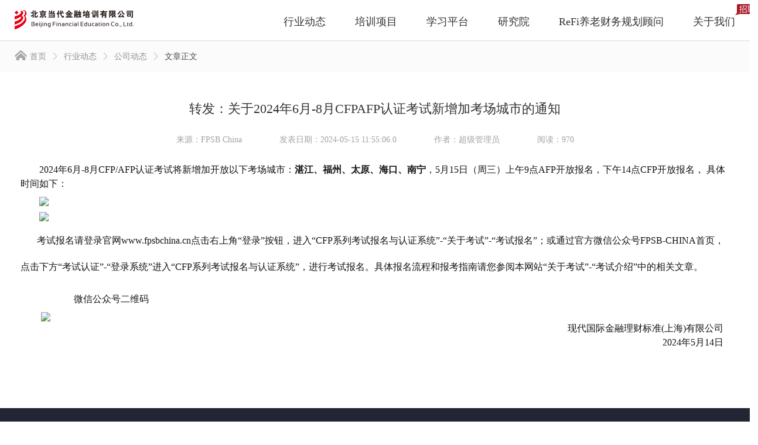

--- FILE ---
content_type: text/html;charset=utf-8
request_url: https://www.bfec.com.cn/newsList/view.jspa?infoArticle.id=16060&flag=2
body_size: 9477
content:

<!DOCTYPE HTML PUBLIC "-//W3C//DTD HTML 4.01 Transitional//EN">
<html>
<head>
<meta http-equiv="Content-Type" content="text/html; charset=utf-8" />
<meta http-equiv="X-UA-Compatible" content="IE=edge,chrome=1">
<meta name="description" content="北京当代金融培训有限公司" />
<meta name="keywords" content="金融,培训,教育,理财,课程,认证,考试" />
<title>北京当代金融培训有限公司</title>
<link rel="shortcut icon" href="/anewweb/images/favicon.ico" />
<link rel="stylesheet" type="text/css" href="/anewweb/css/global.css">
<link rel="stylesheet" type="text/css" href="/anewweb/css/bfec.css?v=4.1">
<link rel="stylesheet" type="text/css" href="/anewweb/css/form.css">
<link rel="stylesheet" type="text/css" href="/anewweb/css/popRed.css">
<link rel="stylesheet" type="text/css" href="/anewweb/css/newList.css">
<link rel="stylesheet" type="text/css" href="/anewweb/js/css/layui.css">
<link rel="stylesheet" type="text/css" href="/anewweb/css/trainProgram.css?v=1.1">
<link rel="stylesheet" type="text/css" href="/anewweb/css/trainProgram2019.css">
<link rel="stylesheet" type="text/css" href="/anewweb/css/aboutUs.css">
<link rel="stylesheet" type="text/css" href="/anewweb/css/aboutUs_yjy.css">
<link rel="stylesheet" type="text/css" href="/anewweb/css/swiper.css">
<script type="text/javascript" src="/anewweb/js/jquery-1.9.1.min.js"></script>
<script type="text/javascript" src="/anewweb/js/bfec.js"></script>
<script type="text/javascript" src="/anewweb/js/slider.js"></script>
<script type="text/javascript" src="/anewweb/js/popWindow.js"></script>
<script type="text/javascript" src="/anewweb/js/layui.js"></script>
<script type="text/javascript" src="/anewweb/js/bj-baidu.js"></script>
<script type="text/javascript" src="/anewweb/js/swiper.min.js"></script>
</head>
<body>
<div class="publicHeaderBox">
<div class="bfecContainer">
<div class="publicHeader clearfix">
<a href="/" target="_self" class="fl">
<img src="/anewweb/images/public/logo.png" alt="LOGO" />
</a>
<ul class="fr clearfix yh f18">
<li class="fl re">
<a id="industryDyn">行业动态</a>
<span class="underLine ab radius2">&nbsp;</span>
</li>
<li class="fl re">
<a id="trainingPro">培训项目</a>
<span class="underLine ab radius2">&nbsp;</span>
</li>
<li class="fl re showSliderEvent" style="z-index: 100000000;">
<a id="learningPlt">学习平台</a>
<span class="underLine ab radius2">&nbsp;</span>
<div class="ab loginItemBox" style="display:none;">
<a href="http://bj.bfec.com.cn:8787/bfec/bjIndex.jsp" target="_blank">学员登录</a>
<a href="http://bj.bfec.com.cn:8787/bfec/tutor/tutorLogin.jsp" target="_blank">讲师登录</a>
</div>
</li>
<li class="fl re">
<a id="yanjiuyuan">研究院</a>
<span class="underLine ab radius2">&nbsp;</span>
</li>
<li class="fl re">
<a>ReFi养老财务规划顾问</a>
<div class="list-box ab center radius10">
<a onclick="detail(4);">课程介绍</a>
</div>
</li>
<li class="fl re">
<img src="/anewweb/images/aboutUs/zhaopinIcon.png" alt="招聘" class="ab" style="left: 100%;top: -10px;" />
<a id="aboutUs">关于我们</a>
<span class="underLine ab radius2">&nbsp;</span>
</li>
</ul>
</div>
</div>
</div>
<style type="text/css">.clearfix ul li a{text-decoration:none}</style>
<script style="text/javascript">$(function () {$("li.fl.re").mouseover(function() {$(this).addClass("active").siblings().removeClass("active");});});var requestURI ="/view/newsList/bfecDetails.jsp";$("#industryDyn").click(function() {setActive("industryDyn");var href_url ="";if (requestURI.indexOf("/home.jsp") >-1) {href_url ="/index.jspa#ID";} else {href_url ="/newsList/list.jspa?infoType.id=483";}
window.location.href =href_url;});function setActive(tabId) {$("li.fl.re").each(function() {var elemId =$(this).children("a").attr("id");if (elemId &&elemId ==tabId) {$(this).addClass("active");} else {$(this).removeClass("active");}
});}
$("#trainingPro").click(function() {setActive("trainingPro");var href_url ="";if (requestURI.indexOf("/home.jsp") >-1) {href_url ="/index.jspa#TP";window.location.href =href_url;} else {detail(0);}
});$("#learningPlt").click(function() {});$("#aboutUs").click(function() {setActive("aboutUs");var href_url ="/view/aboutus.jsp";window.location.href =href_url;});$("#yanjiuyuan").click(function() {setActive("yanjiuyuan");var href_url ="/view/yanjiuyuan.jsp";window.location.href =href_url;});$(".showSliderEvent").on("mouseenter",function(){$(this).find(".loginItemBox").stop(true,false).slideDown("fast");});$(".showSliderEvent").on("mouseleave",function(){$(this).find(".loginItemBox").stop(true,false).slideUp("fast");});</script>
<div class="pageBox">
<div class="bfecDetailsBox">
<div class="pathBox f14">
<div class="bfecContainer clearfix">
<a href="/" target="_self" class="homeLink">首页</a>
<span class="arrowEle">&nbsp;</span>
<a href="/newsList/list.jspa?infoType.id=483" target="_self" class="pathLink">行业动态</a>
<span class="arrowEle">&nbsp;</span>
<a id="titleLabel" href="/newsList/list.jspa?infoType.id=483" target="_self" class="pathLink">公司动态</a>
<span class="arrowEle">&nbsp;</span>
<a class="pathLink active">文章正文</a>
</div>
</div>
<div class="bfecContainer">
<h3 class="title f22 center yh">转发：关于2024年6月-8月CFPAFP认证考试新增加考场城市的通知</h3>
<input type="hidden" value="483" id="infoTypeId" />
<div class="center dataInfor yh f14">
<span>来源：FPSB China</span>
<span>发表日期：2024-05-15 11:55:06.0</span>
<span>作者：超级管理员</span>
<span>阅读：970</span>
</div>
<div class="sendDataBox yh f16">
<p style="margin: 0cm 0cm 7.5pt; text-indent: 24pt; line-height: 18pt; background-image: initial; background-position: initial; background-size: initial; background-repeat: initial; background-attachment: initial; background-origin: initial; background-clip: initial;"><span lang="EN-US" style="mso-bidi-font-family:Helvetica;color:#141414">2024</span><span style="mso-bidi-font-family:Helvetica;color:#141414">年<span lang="EN-US">6</span>月<span lang="EN-US">-8</span>月<span lang="EN-US">CFP/AFP</span>认证考试将新增加开放以下考场城市：<strong><span style="font-family:宋体;mso-bidi-font-family:Helvetica">湛江、福州、太原、海口、南宁</span></strong>，<span lang="EN-US">5</span>月<span lang="EN-US">15</span>日（周三）上午<span lang="EN-US">9</span>点<span lang="EN-US">AFP</span>开放报名，下午<span lang="EN-US">14</span>点<span lang="EN-US">CFP</span>开放报名，</span><span lang="EN-US" style="font-family:&quot;Times New Roman&quot;,serif;color:#141414">&nbsp;</span><span style="mso-bidi-font-family:Helvetica;color:#141414">具体时间如下：<span lang="EN-US"><o:p></o:p></span></span></p><p style="margin: 0cm 0cm 7.5pt; text-indent: 24pt; line-height: 18pt; background-image: initial; background-position: initial; background-size: initial; background-repeat: initial; background-attachment: initial; background-origin: initial; background-clip: initial;"><img src="https://www.fpsbchina.cn/upload/20240514/e055b0cd1f0d58638f68ee8ee9dfd90e.png"></p><p style="margin: 0cm 0cm 7.5pt; text-indent: 24pt; line-height: 18pt; background-image: initial; background-position: initial; background-size: initial; background-repeat: initial; background-attachment: initial; background-origin: initial; background-clip: initial;"><img src="https://www.fpsbchina.cn/upload/20240514/0f2938ce94b7eb3a5b52838123cf5644.png"></p><p class="MsoNormal" style="text-indent:21.0pt;mso-char-indent-count:2.0"><span style="color: rgb(20, 20, 20); background-image: initial; background-position: initial; background-size: initial; background-repeat: initial; background-attachment: initial; background-origin: initial; background-clip: initial;">考试报名请登录官网<span lang="EN-US">www.fpsbchina.cn</span>点击右上角“登录”按钮，进入“<span lang="EN-US">CFP</span>系列考试报名与认证系统”<span lang="EN-US">-</span>“关于考试”<span lang="EN-US">-</span>“考试报名”；或通过官方微信公众号<span lang="EN-US">FPSB-CHINA</span>首页，点击下方“考试认证”<span lang="EN-US">-</span>“登录系统”进入“<span lang="EN-US">CFP</span>系列考试报名与认证系统”，进行考试报名。具体报名流程和报考指南请您参阅本网站“关于考试”<span lang="EN-US">-</span>“考试介绍”中的相关文章。<span lang="EN-US"><o:p></o:p></span></span></p><p style="margin: 0cm 0cm 7.5pt; text-indent: 24pt; line-height: 18pt; background-image: initial; background-position: initial; background-size: initial; background-repeat: initial; background-attachment: initial; background-origin: initial; background-clip: initial;">
</p><p class="MsoNormal" style="text-indent:26.25pt;mso-char-indent-count:2.5"><span style="color:#141414">&nbsp; &nbsp; &nbsp; &nbsp; &nbsp; &nbsp; &nbsp; 微信公众号二维码<span lang="EN-US"><o:p></o:p></span></span></p><p class="MsoNormal" style="text-indent:26.25pt;mso-char-indent-count:2.5"><img src="https://www.fpsbchina.cn/upload/20240228/a8ce240a1f4ad425a018139efecc54c7.png"></p><p align="right" style="margin: 0cm 7.5pt; text-align: right; text-indent: 14.25pt; line-height: 18pt; background-image: initial; background-position: initial; background-size: initial; background-repeat: initial; background-attachment: initial; background-origin: initial; background-clip: initial;"><span style="color:#141414">现代国际金融理财标准<span lang="EN-US">(</span>上海<span lang="EN-US">)</span>有限公司<span lang="EN-US"><o:p></o:p></span></span></p><p align="right" style="margin: 0cm 7.5pt; text-align: right; text-indent: 14.25pt; line-height: 18pt; background-image: initial; background-position: initial; background-size: initial; background-repeat: initial; background-attachment: initial; background-origin: initial; background-clip: initial;"><span lang="EN-US" style="color:#141414">2024</span><span style="color:#141414">年<span lang="EN-US">5</span>月<span lang="EN-US">14</span>日<span lang="EN-US"><o:p></o:p></span></span></p><p class="MsoNormal" style="text-indent:26.25pt;mso-char-indent-count:2.5">
</p><p class="MsoNormal"><span lang="EN-US">&nbsp;</span></p>
</div>
</div>
</div>
</div>
<div class="publicFooterBox">
<div class="publicFooter">
<div class="bfecContainer">
<div class="publicFooterLink clearfix yh">
<ul class="linkBox linkBox01 fl f16">
<li class="linkTitle f20">关于我们</li>
<li>
<a href="/view/aboutus.jsp?tab_index=0" target="_self">公司简介</a>
</li>
<li>
<a href="/view/aboutus.jsp?tab_index=1" target="_self">联系我们</a>
</li>
<li>
<a href="/view/aboutus.jsp?tab_index=2" target="_self">加入我们</a>
</li>
<li>
<a href="/view/aboutus.jsp?tab_index=3" target="_self">汇款账号</a>
</li>
</ul>
<ul class="linkBox linkBox02 fl f14">
<li class="linkTitle f20">培训项目</li>
<li>
<a onclick="detail(0);" target="_blank">AFP认证培训</a>
<a onclick="detail(4);" target="_blank">ReFi养老财务规划顾问</a>
</li>
<li>
<a onclick="detail(1);" target="_blank">CFP认证培训</a>
<a onclick="detail(5);" target="_blank">ICIE认证投资顾问培训</a>
</li>
<li>
<a onclick="detail(2);" target="_blank">EFP认证培训</a>
<a onclick="detail(6);" target="_blank">实务培训</a>
</li>
<li>
<a onclick="detail(3);" target="_blank">CPB认证培训</a>
</li>
</ul>
<ul class="linkBox linkBox03 fl f14">
<li class="linkTitle f20">友情链接
</li>
<li>
<a href="https://www.fpsb.org/" target="_blank">Financial Planning Standards Board</a>
</li>
<li>
<a href="http://www.fpsbchina.cn/" target="_blank">FPSB China</a>
</li>
<li>
<a href="http://www.licaiedu.com/" target="_blank">理财教育网</a>
</li>
<li>
<a href="http://www.financialworld.cn/" target="_blank">北京财蕴天下信息技术有限责任公司</a>
</li>
<li>
<a href="http://www.jinku.com/" target="_blank">金库网</a>
</li>
</ul>
<ul class="linkBox linkBox05 center fr f14">
<li>
<img src="/anewweb/images/public/QRCode.jpg" alt="" />
</li>
<li>
<img src="/anewweb/images/public/phoneIcon.png" alt="" />
客服电话：400-898-5599
</li>
</ul>
</div>
<div class="copyRightBox yh f14">
版权：<span id="cr_years"></span>
<script type="text/javaScript">document.getElementById("cr_years").innerHTML=new Date().getFullYear();</script> 北京当代金融培训有限公司 All Rights Reserved&nbsp;&nbsp;&nbsp;&nbsp;<a href="https://beian.miit.gov.cn/#/Integrated/index" style="color: #d2d3dd;" target="_blank">京ICP备10027085号</a>&nbsp;&nbsp;&nbsp;&nbsp;京公网安备110105018842
</div>
</div>
</div>
</div>
<style type="text/css">.formAlert.ab{font-size:12px;}</style>
<div class="fixed publicPop readyEnroll black40 zIndexMax" style="display: none;">
<form id="regForm">
<input type="hidden" id="program_id" name="program_id" />
<input type="hidden" id="train_type" name="train_type" />
<div class="ab popContainer radius5" style="width: 480px;">
<input type="button" value="" class="noBorder ab popCloseBtnNew" onclick="popHide();" />
<div class="popHeader popHeaderMiddle re center">
<img src="/anewweb/images/pop/popIconNew.png" alt="" />
<span class="f24 yh">预报名</span>
</div>
<div class="popContent yh">
<div class="readyEnrollBox">
<ul class="listBox clearfix">
<li class="resetFormBox re">
<div class="fl resetTitle f16">
培训项目：
</div>
<div class="fl resetInput f14">
<span id="program_name">AFP认证培训（面授）</span>
<input type="hidden" id="hidden_program_name" name="program_name" />
</div>
</li>
<li class="resetFormBox re">
<div class="fl resetTitle f16">
姓名：
</div>
<div class="fl resetInput">
<div class="placeholderBox fl re">
<input onblur="checkTrueName(this, true, false);" id="true_name" name="true_name" type="text" placeholder="请输入真实姓名" class="defaultInputElement noBorder yh f14 fl popInput" />
</div>
</div>
<span class="formAlert ab errorMsg"></span>
</li>
<li class="resetFormBox re">
<div class="fl resetTitle f16">
手机号：
</div>
<div class="fl resetInput">
<div class="placeholderBox fl re">
<input onblur="checkMobileNo(this, true, false);" id="mobile_no" name="mobile_no" type="text" placeholder="请输入手机号" class="defaultInputElement noBorder yh f14 fl popInput">
</div>
</div>
<span class="formAlert ab errorMsg"></span>
</li>
<li class="resetFormBox re zIndexMax">
<div class="fl resetTitle f16">
上课省份：
</div>
<div class="fl resetInput f14">
<div class="fl toggleSlideBox toggleSlideBoxStyle re" event="click">
<p id="selectProvince" onclick="selectClick(this);" name="selectProvince" class="slideValue pointer" selectval="">请选择上课的省份</p>
<input class="popInput" type="hidden" name="province_class" id="province_class" />
<input class="popInput" type="hidden" name="province_class_id" id="province_class_id" />
<input type="button" class="toggleSlideBtn toggleSlideBtnStyle ab" onclick="checkProvinceDrop(0, 1, true, false);" />
<ul class="toggleSlideList toggleSlideListStyle ab" style="display: none;">
</ul>
</div>
</div>
<span class="formAlert ab errorMsg"></span>
</li>
<li class="resetFormBox re">
<div class="fl resetTitle f16">
验证码：
</div>
<div class="fl resetInput resetInput01">
<div class="placeholderBox fl re">
<input id="vc_input" type="text" placeholder="请输入验证码" class="defaultInputElement noBorder yh f14 fl popInput">
</div>
</div>
<div class="codeImgBox fl" style="margin-top: 7px;">
<img onclick="changeImg('validateCode');" src="/validateCodeServlet" id="validateCode" hspace="5" alt="验证码" />
</div>
<div class="fl" style="margin-top: 10px;">
<input onclick="changeImg('validateCode');" type="button" value="换一张" class="noBg noBorder rePostCodeBtn f14" />
</div>
<span class="formAlert ab errorMsg"></span>
</li>
<li class="resetFormBox center" style="height: auto;padding: 0;">
<input type="button" disabled="disabled" name="regBtn" value="提交信息" class="resetPswSubmit noBorder f16 radius5" />
</li>
</ul>
<div class="center resetInfor f14">
说明：报名成功后，工作人员将在两个工作日内与您电话确认。
</div>
</div>
</div>
</div>
</form>
</div>
<div class="fixed publicPop readyEnrollAll black40 zIndexMax" style="display: none;">
<form id="regFormAll">
<input type="hidden" id="program_id" name="program_id" />
<input type="hidden" id="train_type" name="train_type" />
<div class="ab popContainer radius5" style="width: 480px;">
<input type="button" value="" class="noBorder ab popCloseBtnNew" onclick="popHide();" />
<div class="popHeader popHeaderMiddle re center">
<img src="/anewweb/images/pop/popIconNew.png" alt="" />
<span class="f24 yh">预报名</span>
</div>
<div class="popContent yh">
<div class="readyEnrollBox">
<ul class="listBox clearfix">
<li class="resetFormBox re" style="z-index: 1000;">
<div class="fl resetTitle f16">
培训项目：
</div>
<div class="fl resetInput f14">
<div class="fl toggleSlideBox toggleSlideBoxStyle re" event="click">
<p id="program_name_all" onclick="selectClick(this);" class="slideValue pointer" selectval="">请选择您要报名的课程</p>
<input type="hidden" name="program_name" id="hidden_program_name_all" />
<input type="button" value="" class="toggleSlideBtn toggleSlideBtnStyle ab" onclick="checkTrainDrop(this, 1, true, false);" />
<ul id="train_types" class="toggleSlideList toggleSlideListStyle ab" style="display: none;">
</ul>
</div>
</div>
<span class="formAlert ab errorMsg"></span>
</li>
<li class="resetFormBox re">
<div class="fl resetTitle f16">
姓名：
</div>
<div class="fl resetInput">
<div class="placeholderBox fl re">
<input onblur="checkTrueName(this, true, false);" id="true_name_all" name="true_name" placeholder="请输入真实姓名" type="text" class="defaultInputElement noBorder yh f14 fl popInput" />
</div>
</div>
<span class="formAlert ab errorMsg"></span>
</li>
<li class="resetFormBox re">
<div class="fl resetTitle f16">
手机号：
</div>
<div class="fl resetInput">
<div class="placeholderBox fl re">
<input onblur="checkMobileNo(this, true, false);" id="mobile_no_all" name="mobile_no" type="text" placeholder="请输入手机号" class="defaultInputElement noBorder yh f14 fl popInput">
</div>
</div>
<span class="formAlert ab errorMsg"></span>
</li>
<li class="resetFormBox re zIndexMax">
<div class="fl resetTitle f16">
上课省份：
</div>
<div class="fl resetInput f14">
<div class="fl toggleSlideBox toggleSlideBoxStyle re" event="click">
<p id="selectProvince" onclick="selectClick(this);" name="selectProvince" class="slideValue pointer" selectval="">请选择上课的省份</p>
<input class="popInput" type="hidden" name="province_class" id="province_class_all" />
<input class="popInput" type="hidden" name="province_class_id" id="province_class_id_all" />
<input type="button" class="toggleSlideBtn toggleSlideBtnStyle ab" onclick="checkProvinceDrop(1, 1, true, false);"/>
<ul class="toggleSlideList toggleSlideListStyle ab" style="display: none;">
</ul>
</div>
</div>
<span class="formAlert ab errorMsg"></span>
</li>
<li class="resetFormBox re">
<div class="fl resetTitle f16">
验证码：
</div>
<div class="fl resetInput resetInput01">
<div class="placeholderBox fl re">
<input id="vc_input_all" type="text" placeholder="请输入验证码" class="defaultInputElement noBorder yh f14 fl popInput">
</div>
</div>
<div class="codeImgBox fl" style="margin-top: 7px;">
<img onclick="changeImg('validateCodeAll');" src="/validateCodeServlet" id="validateCodeAll" hspace="5" alt="验证码" />
</div>
<div class="fl" style="margin-top: 10px;">
<input onclick="changeImg('validateCodeAll');" type="button" value="换一张" class="noBg noBorder rePostCodeBtn f14" />
</div>
<span class="formAlert ab errorMsg"></span>
</li>
<li class="resetFormBox center" style="height: auto;padding: 0;">
<input type="button" disabled="disabled" name="regBtnAll" value="提交信息" class="resetPswSubmit noBorder f16 radius5" />
</li>
</ul>
<div class="center resetInfor f14">
说明：报名成功后，工作人员将在两个工作日内与您电话确认。
</div>
</div>
</div>
</div>
</form>
</div>
<div class="fixed publicPop readyEnrollSuc black40 zIndexMax" style="display: none;">
<div class="ab popContainer radius5" style="width: 480px;">
<input type="button" value="" class="noBorder ab popCloseBtnNew" onclick="popHide();" />
<div class="popHeader popHeaderMiddle re center">
<img src="/anewweb/images/pop/popIconNew.png" alt="" />
<span class="f24 yh">预报名</span>
</div>
<div class="popContent yh">
<div class="readyEnrollBox">
<div class="center">
<p class="img"><img src="/anewweb/images/reg/successIcon.png" alt="" /></p>
<p class="title">报名成功！</p>
</div>
<div class="desText f16" style="width: 260px;">
<p>您报名的项目：<span id="reg_program_name"></span></p>
<p>您报名的省份：<span id="reg_province"></span></p>
</div>
<ul class="listBox clearfix">
<li class="resetFormBox center" style="height: auto;padding: 0;">
<input type="button" onclick="popHide();" value="关闭" class="resetPswSubmit noBorder f16 radius5" />
</li>
</ul>
<div class="center resetInfor f14">
说明：报名成功后，工作人员将在两个工作日内与您电话确认。
</div>
</div>
</div>
</div>
</div>
<script type="text/javascript" src="/anewweb/js/form.js"></script>
<form id="form" action="/training/program.jspa" method="post">
<input type="hidden" id="type" name="type" />
</form>
<script type="text/javascript">function detail(tab_index) {$("#type").val(tab_index);$("#form").submit();}	
</script>
</body>
<script>$(function() {var infoType =$("#infoTypeId").val();$("#titleLabel").attr("href","/newsList/list.jspa?infoType.id=" + infoType);if (infoType ==483) {$("#titleLabel").html("公司动态");} else if (infoType ==423) {$("#titleLabel").html("开班公告");} else if (infoType ==401) {$("#titleLabel").html("继续教育");} else if (infoType ==404) {$("#titleLabel").html("金融信息");} else {$("#titleLabel").attr("href","/newsList/list.jspa?infoType.id=483");$("#titleLabel").html("公司动态");}
})
</script>
</html>


--- FILE ---
content_type: text/css
request_url: https://www.bfec.com.cn/anewweb/css/global.css
body_size: 2118
content:
/* CSS Document */

body { background: none repeat scroll 0 0 #FFFFFF; color: #343434; font: 12px/150% Arial,Verdana; _background-image:url(about:blank); _background-attachment:fixed;}

html,body,div, span,input,iframe, h1, h2, h3, h4, h5, h6, p, blockquote, pre, a, address, big, cite, code, del, em, font, img, ins, small, strong, var, b, u, i, center, dl, dt, dd, ol, ul, li, fieldset, form, label, legend {
    margin: 0px;
    padding: 0px;
}
table {border-collapse:collapse;}
/* =============================================================================
   HTML5 display definitions
   ========================================================================== */
article, aside, details, figcaption, figure, footer, header, hgroup, nav, section { display: block; }
audio, canvas, video { display: inline-block; *display: inline; *zoom: 1; }
audio:not([controls]) { display: none; }
[hidden] { display: none; }

ul{zoom:1;*zoom:1;_zoom:1; list-style: none;}
img{border:0px;max-width: 100%;}
.clearfix:after{ content:"."; display:block; clear:both; height:0; overflow:hidden;}
.clearfix{ zoom:1;}

select {font-family : Trebuchet MS;} /*select垂直居中*/
input,textarea {outline:none; border: none;}
input[type='button'] {cursor: pointer;}

a:link{text-decoration:none;color:#343434; cursor: pointer;}
a:visited{text-decoration:none;color:#343434;}
a:hover{text-decoration:none; color: #FF6060;}  
a:active{text-decoration:underline;color:#cc201c;}  

/*设置选中样式 IE适用9及以上版本*/
/*::selection {color:#fff;background:#6C6;}
::-moz-selection {color:#fff;background:#6C6;}
::-webkit-selection {color:#fff;background:#6C6;}*/

/*圆角*/
.radius0 {border-radius: 0px; -webkit-border-radius:0px; -moz-border-radius: 0px;}
.radius2 {border-radius: 2px; -webkit-border-radius:2px; -moz-border-radius: 2px;}
.radius3 {border-radius: 3px; -webkit-border-radius: 3px; -moz-border-radius: 3px;}
.radius4 {border-radius: 4px; -webkit-border-radius:4px; -moz-border-radius: 4px;}
.radius5 {border-radius: 5px; -webkit-border-radius: 5px; -moz-border-radius: 5px;}
.radius8 {border-radius: 8px; -webkit-border-radius: 8px; -moz-border-radius: 8px;}
.radius10 {border-radius: 10px; -webkit-border-radius: 10px; -moz-border-radius: 10px;}
.radius50 {border-radius: 50%; -webkit-border-radius: 50%; -moz-border-radius: 50%;}

/*字体设置*/
.f12 {font-size: 12px;}
.f14 {font-size: 14px;}
.f16 {font-size: 16px;}
.f18 {font-size: 18px;}
.f20 {font-size: 20px;}
.f22 {font-size: 22px;}
.f24 {font-size: 24px;}
.f26 {font-size: 26px;}
.f28 {font-size: 28px;}
.f30 {font-size: 30px;}
.yh {font-family: "Microsoft YaHei","微软雅黑";font-weight: normal;}
.st {font-family: "\5b8b\4f53","宋体";}
.Arial{font-family: Arial;}
.bold {font-weight: bold;}/*文字加粗*/
.center {text-align: center;}/*文字剧中*/
.white {color: #fff;}
.black {color: #000;}
.ellipsis {white-space:nowrap; text-overflow:ellipsis; -o-text-overflow:ellipsis; overflow:hidden;} /*文字溢出省略号显示*/
.pointer {cursor: pointer;}
.opacity60 {opacity:.6; filter:alpha(opacity=60);}
.opacity70 {opacity:.7; filter:alpha(opacity=70);}

/*标签过渡*/
li:hover,a:hover,input:hover {transition: linear 0.2s;}

/*去掉IE浏览器输入框叉号*/
input::-ms-clear{display:none;}


/*css3背景图片100%填充 不兼容IE8以及IE8以下版本*/
.backgroundStretch {
	background-repeat: no-repeat;
	background-position: center top;
	background-attachment:fixed;
	_background-attachment:fixed;
	background-size:cover;
	-moz-background-size:cover;
	-webkit-background-size:cover;
}
/*背景颜色渐变*/
.mylinear {
	FILTER: progid:DXImageTransform.Microsoft.Gradient(gradientType=0,startColorStr=#b8c4cb,endColorStr=red); /*IE 6 7 8 9  gradientType的值0表示纵向，1表示横向*/ 
	background: -ms-linear-gradient(top, #fff,  #0000ff); /* IE 10 */
	background:-moz-linear-gradient(right,#b8c4cb,#f6f6f8);/*火狐*/ 
	background:-webkit-gradient(linear, 100% 0%, 0% 0%,from(#b8c4cb), to(#f6f6f8));/*谷歌*/ 
	background: -webkit-gradient(linear, 100% 0%, 0% 0%, from(#fff), to(#0000ff));      /* Safari 4-5, Chrome 1-9*/
	background: -webkit-linear-gradient(left, #fff, #0000ff);   /*Safari5.1 Chrome 10+*/
	background: -o-linear-gradient(left, #fff, #0000ff);  /*Opera 11.10+*/	
}

.fl{ float:left; display: inline;}/*左浮动公用样式*/
.fr{ float:right; display: inline;}  /*右浮动公用样式*/
.clear{clear:both; visibility: hidden;} /*清除浮动公用样式*/
.mar{margin:0 auto;}/*水平居中公用样式*/
.overflow {overflow: hidden;}
.re{position:relative; z-index: 1;left: 0;top: 0;} /*相对定位样式*/
.ab{ position:absolute; z-index: 10;}/*绝对定位公用样式*/
.fixed{position: fixed; z-index: 100;}

body {min-width: 1200px;}
.centerContainer {width: 1200px; margin: 0 auto;}

.zIndexMax {z-index: 100000000;}
.noBg {background: none;}
.noMargin {margin: 0;}
.noBorder {border: none;}
.noPadding {padding: 0;}
.noResize {resize: none;}

--- FILE ---
content_type: text/css
request_url: https://www.bfec.com.cn/anewweb/css/bfec.css?v=4.1
body_size: 4313
content:
/* CSS Document */

.bfecContainer {
	width: 1200px;
	margin: 0 auto;	
}

/*******
		首页样式开始
*******/
/*第一屏*/

/*第二屏*/
.indexBox .section02 {
	padding: 55px 0;	
}
.indexBox .section02 .list-wrap	{
	width: 360px;
	padding: 25px;
	box-shadow: 0 0 10px #eee;
	-webkit-box-shadow: 0 0 10px #eee;
	-moz-box-shadow: 0 0 10px #eee;
	height: 255px;
}
.indexBox .section02 .list-wrap h3 {
	font-size: 22px;
	color: #333;
	padding: 0 0 30px 0;
	line-height: 24px;
}
.indexBox .section02 .list-wrap h3 a {
	font-size: 14px;
	color: #8f8f8f;
	font-weight: normal;
}
.indexBox .section02 .list-wrap ul {
	margin: -4px 0 0 0;
}
.indexBox .section02 .list-wrap li {
	font-size: 14px;
	color: #4a4a4a;
	height: 34px;
	line-height: 34px;
}
.indexBox .section02 .list-wrap li a {
	color: #4a4a4a;
}
.indexBox .section02 .list-wrap li a:hover {
	color: #ad1625;
}
.indexBox .section02 .list-wrap div.re {
	height: 200px;
}
.indexBox .section02 .list-wrap .btn-gp {
	/* width: 100%; */
	bottom: 0px;
	height: 38px;
	text-align: center;
	left: 0;
}
.indexBox .section02 .list-wrap .btn-gp .bt-it {
	display: inline-block;
	height: 36px;
	line-height: 36px;
	border-radius: 19px;
	-webkit-border-radius: 19px;
	-moz-border-radius: 19px;
	width: 76px;
	margin: 0 15px;
	border: solid 1px #ad1625;
	font-size: 14px;
	color: #ad1625;
}
.indexBox .section02 .list-wrap .btn-gp .bt-it:hover {
	background: #ad1625;
	color: #fff;
}
a.publicLinkItem {
	margin: 115px 0 0 0;
	display: inline-block;
	width: 490px;
	height: 56px;
	line-height: 56px;
	text-align: center;
	background: #ad1625;
	color: #fff;	
}
a.publicLinkItem:hover {
	background: #931522;
	color: #fff;
}

/*第三屏*/
.indexBox .section03 {
	padding: 50px 0 75px 0;
	background: #fbfbfb;	
}
.indexBox .section03 ul {
	padding: 50px 0 0 0;	
}
.indexBox .section03 li {
	width: 23%;
	padding: 0 1%;
	height: 320px;
	margin: 0 0 15px 0;
}
.indexBox .section03 li:hover img {
	transition: linear 0.3s;
	transform: scale(1.1,1.1);	
}
.indexBox .section03 li a {
	display: block;
	cursor: pointer;	
}
.indexBox .section03 li a:active {
	text-decoration: none;	
}
.indexBox .section03 li a .title {
	line-height: 60px;
	color: #4a4a4a;	
}
.indexBox .section03 li a .infor {
	color: #a2a2a9;
	line-height: 22px;	
}

.indexBox .section03 li a .infor:hover {
	color: #7a7a7a;
}

/*第四屏*/
.indexBox .section04 {
	background: url(../images/section03_bg.jpg) no-repeat center;
	height: 739px;	
	padding: 73px 0 0 0;
}
.indexBox .section04 .bfecContainer {
	width: 1250px;	
}
.indexBox .section04 ul {
	padding: 60px 0 0 0;	
}
.indexBox .section04 li {
	width: 370px;
	height: 337px;
	background: #ffffff;
	margin: 0 0 0 170px;	
}
.indexBox .section04 .title {
	color: #333;	
	height: 50px;
	line-height: 50px;
	margin: 18px 0 0 0;
}
.indexBox .section04 .infor {
	color: #666464;	
	line-height: 26px;
	/* padding: 0 35px; */
}

/*第五屏*/
.indexBox .section05 {
	background: #fff;
	padding: 70px 0;
}	
.indexBox .section05 p{
	text-indent: 2em;
	line-height: 54px;
}
.indexBox .section05 .starInfor {
	padding: 0 0 0 24px;
	min-height: 50px;	
	color: #4a4a4a;
	line-height: 24px;
	background: url(../images/star.png) no-repeat left 1px;
}
.indexBox .section05 ul {
	padding: 60px 0 0 0;	
}
.indexBox .section05 li {
	width: 25%;
	color: #4a4a4a;
	height: 272px;	
}
.indexBox .section05 .infor {
	padding: 25px 0 0 0;	
}
.indexBox .section05 li span {
	color: #df1329;		
}
.indexBox .section05 li p{
	line-height: 30px;
}
.indexBox .section06{
	width: 100%;
	height: 496px;
	background: url(../images/section05_bg2.png) no-repeat center;
	/*background-attachment: fixed;*/
}
.indexBox .section06 img{
	width: 100%;
	height: 496px;
}


/*******
		注册流程样式
*******/
.regBox .regStep {
	padding: 90px 0 35px 0;	
}
.regBox .regStepBox {
	width: 488px;
	border: solid 1px #eaeff4;
	padding: 57px 0 35px 170px;
	background: #fff;	
	margin: 0 auto 90px auto;
}
.regBox .regStepForm li {
	height: 38px;
	line-height: 38px;
	margin: 0 0 20px 0;
}
.regBox .regStepForm .inputEleBox01 .placeholderBox {
	height: 36px;
}
.regBox .regStepForm .inputEleBox01 .placeholderBox input {
	height: 36px;
	line-height: 36px;
	background: none;
	color:#adb2b6;	
}
.regBox .regStepForm li .verifyIcon {
	padding: 8px 0 0 15px;	
}
.regBox .regStepForm .inputEleBox01 {
	width: 300px;	
}
.regBox .regStepForm .inputEleBox02 .placeholderBox {
	width: 150px;	
	margin: 0 15px 0 0;
}
.regBox .regStepForm .inputEleBox01 .placeholderActive {
	border: solid 1px #57b5a2;	
}
.regBox .regStepForm .sendCodeBtn {
	width: 108px;
	height: 26px;
	border: solid 1px #c0d6f4;
	background: #f0f6ff;
	color: #7ba8e5;	
}
.regBox .regStepForm .checkBoxEle {
	color: #656b70;	
}
.regBox .regStepForm .checkBoxEle .moniCheckbox {
	width: 17px;
	height: 17px;
	background: url(../images/reg/checkBoxDefalut.png) no-repeat center;
}
.regBox .regStepForm .checkBoxEle .active {
	background: url(../images/reg/checkBoxAcitive.png) no-repeat center;	
}
.regBox .regStepForm .regSubmitBtn {
	width: 240px;
	height: 42px;
	background: #ad1625;
	color: #fff;
	margin: 20px 0 0 40px;
}
.regBox .regStepForm .regSubmitBtn:hover {
	background: #cc2b3b;	
}
.regBox .regStepForm .disabled {
	border: solid 1px #ccc;
	background: #EDEDED;
	color: #B5B5B5;	
}
/*下拉覆写*/
.regBox .regStepForm .toggleSlideBoxStyle {
	width: 100%;	
	height: 36px;
	line-height: 36px;
}
.regBox .regStepForm .toggleSlideBoxStyle .slideValue {
	font-size: 14px;	
	line-height: 36px;
}
.regBox .regStepForm .toggleSlideListStyle .toggleSlideItem {
	margin: 0;	
}
.toggleSlideListStyle .toggleSlideItem {
	text-indent: 15px;	
}	
.toggleSlideListStyle .toggleSlideItem:hover {
	background: #e5eff9;
}
.regBox .regStepForm .toggleSlideBtnStyle {
	background: url(../images/reg/arrowDown.png) no-repeat center;	
}


.regBox .regStepBox01 {
	padding-left: 0;
	width: 660px;	
}
.regBox .regStepBox01 h3.title {
	font-size: 25px;
	padding: 20px 0 70px 0;
}
.regBox .regStepBox01 .linkElement {
	color: #ad1625;
	margin: 0 25px;
}	
.regBox .regStepBox01 .linkElement:hover {
	text-decoration: underline;
}

/*登录弹出框*/
.loginBox .listBox {
	padding: 0 45px;
}
.loginBox .listBox li.title {
	height: 28px;
	line-height: 28px;	
	text-indent: 4px;
	margin: 0 0 4px 0;
	color:#8997ab;
}
.loginBox .listBox li.formInput {
	margin: 0 0 20px 0;	
}
.loginBox .listBox .formAlert {
	background: url(../images/login/alertTextBg.png) no-repeat left center;
	padding: 0 0 0 20px;
	line-height: 24px;
	left: 0;
	top: 100%;
	color: #FF2F08;
	width: 100%;
}	

/*覆写*/
.loginBox .listBox .placeholderBox {
	height: 42px;
	line-height: 42px;
	border: solid 1px #e4e9f2;
	background: #f8fafc;	
	overflow: hidden;
	border-radius: 4px;
}
.loginBox .listBox .placeholderInputElement {
	color: #bec5d0;	
	height: 44px;
	line-height: 44px;
}
.loginBox .listBox .defaultInputElement {
	height: 44px;
	line-height: 44px;
	background-color: #f8fafc;
}

.loginBox .listBox .loginSubmitBtn {
	width: 100%;
	height: 54px;
	margin: 10px 0 0 0;
	background: #8997ab;
	border: none;
	color: #fff;	
}
.loginBox .listBox .loginSubmitBtn:hover {
	background: #717e91;	
}
.loginBox .loginLink {
	height: 60px;
	line-height: 60px;
	border-top: solid 1px #e4e9f2;	
}
.loginBox .loginLink a {
	color: #344665;	
	margin: 0 20px;
}
.loginBox .loginLink a:hover {
	color: #b5323b;	
}
.stuLogin .listBox {
	width: 325px;
	margin: 15px 0 0 0;
}
.stuLogin .stuLoginInfor {
	width: 160px;
	height: 270px;
	padding: 30px 0 0 25px;
	color: #5c667d;
	line-height: 34px;
	background: url(../images/linearLine.jpg) repeat-x center bottom;	
}
.stuLogin01 .listBox {
	margin: 30px 0 0 0;	
}
.stuLogin01 .listBox .loginSubmitBtn01 {
	width: 175px;	
}
.stuLogin01 .listBox .loginSubmitBtn02 {
	width: 130px;
	background: #b3bcca;	
}
.stuLogin01 .listBox li.title {
	margin: 0 0 4px 0;	
}

/*密码重置*/
.resetPswBox .listBox {
	padding: 0 75px 70px 75px;
	border-bottom: solid 1px #e4e9f2;	
}
.resetPswBox h2.title {
	color: #8997ab;
	font-weight: normal;
	padding: 40px 0 50px 80px;	
}
.resetPswBox .resetInfor {
	height: 52px;
	line-height: 52px;
	color: #344665;	
}
.resetPswBox .listBox .listItem p.f16 {
	padding: 10px 0 0 0;
	color: #8997ab;
}
.resetPswBox01 .listBox {
	padding: 0 0 20px 0;	
}
.resetPswBox01 .listBox .resetFormBox {
	height: 44px;
	line-height: 44px;
	padding: 0 40px;
	margin: 0 0 20px 0;	
}
.resetPswBox01 .listBox .resetTitle {
	width: 65px;
	text-align: right;
	color: #8997ab;
	margin: 0 5px 0 0;	
}
.resetPswBox01 .listBox .resetInput {
	width: 325px;	
}
.resetPswBox01 .listBox .resetInput01 {
	width: 150px;	
}
.resetPswBox01 .listBox .codeImgBox {
	margin: 0 10px 0 12px;	
	height: 44px;
	max-width: 110px;
	overflow: hidden;
}
.resetPswBox01 .listBox .codeImgBox img {
	vertical-align: middle;	
}
.resetPswBox01 .listBox .rePostCodeBtn {
	color: #344665;
	filter: alpha(opacity=57);
	opacity: 0.57;	
}
.resetPswBox01 .listBox .resetPswSubmit {
	width: 330px;
	height: 52px;
	margin: 15px 0 0 0;
	background: #8997ab;
	color: #fff;	
}
.resetPswBox01 .listBox .resetPswSubmit02 {
	width: 330px;
	height: 52px;
	margin: 15px 0 0 0;
	background: #8997ab;
	color: #fff;	
}
.resetPswBox01 .listBox .resetPswSubmit02:hover {
	background: #6f7d92;
}
.resetPswBox01 .listBox .formAlert {
	background: url(../images/login/alertTextBg.png) no-repeat left center;
	padding: 0 0 0 20px;
	line-height: 20px;
	left: 110px;
	top: 100%;
	color: #FF2F08;
	width: 305px;
}	

/*覆写*/
.resetPswBox01 .listBox .placeholderBox {
	height: 42px;
	line-height: 42px;
	border: solid 1px #e4e9f2;
	background: #f8fafc;	
	overflow: hidden;
}
.resetPswBox01 .listBox .placeholderInputElement {
	color: #8997ab;	
	height: 44px;
	line-height: 44px;
}
.resetPswBox01 .listBox .defaultInputElement {
	height: 44px;
	line-height: 44px;
}



/*预报名*/
.readyEnrollBox .listBox {
	padding: 0 0 10px 0;
	border-bottom: solid 1px #e4e9f2;	
}
.readyEnrollBox h2.title {
	color: #8997ab;
	font-weight: normal;
	padding: 40px 0 50px 80px;	
}
.readyEnrollBox .resetInfor {
	height: 52px;
	line-height: 52px;
	color: #344665;	
}
.readyEnrollBox .listBox .listItem p.f16 {
	padding: 10px 0 0 0;
	color: #8997ab;
}
.readyEnrollBox .listBox .resetFormBox {
	height: 44px;
	line-height: 44px;
	padding: 0 40px 0 15px;
	margin: 0 0 20px 0;	
}
.readyEnrollBox .listBox .resetTitle {
	width: 90px;
	text-align: right;
	color: #8997ab;
	margin: 0 5px 0 0;	
}
.readyEnrollBox .listBox .resetInput {
	width: 325px;	
}
.readyEnrollBox .listBox .resetInput01 {
	width: 150px;	
}
.readyEnrollBox .listBox .codeImgBox {
	margin: 0 10px 0 12px;	
	height: 44px;
	max-width: 110px;
	overflow: hidden;
}
.readyEnrollBox .listBox .codeImgBox img {
	vertical-align: middle;	
}
.readyEnrollBox .listBox .rePostCodeBtn {
	color: #344665;
	filter: alpha(opacity=57);
	opacity: 0.57;	
}
.readyEnrollBox .listBox .resetPswSubmit {
	width: 330px;
	height: 52px;
	margin: 45px 0 0 0;
	background: #8997ab;
	color: #fff;	
}
.readyEnrollBox .listBox .resetPswSubmit02 {
	width: 330px;
	height: 52px;
	margin: 45px 0 0 0;
	background: #8997ab;
	color: #fff;	
}
.readyEnrollBox .listBox .resetPswSubmit02:hover {
	background: #6f7d92;
}
.readyEnrollBox .listBox .formAlert {
	background: url(../images/login/alertTextBg.png) no-repeat left center;
	padding: 0 0 0 20px;
	line-height: 20px;
	left: 110px;
	top: 100%;
	color: #FF2F08;
	width: 305px;
}
.readyEnrollBox .img{
	margin: 30px 0 0 0;
}	
.readyEnrollBox .title {
	color: #48525c;
	padding: 27px 0;
	font-size: 25px;	
}
.readyEnrollBox .desText {
	padding: 0 0 0 120px;
	line-height: 28px;
	color: #8997ab;
}

/*覆写*/
.readyEnrollBox .listBox .placeholderBox {
	height: 42px;
	line-height: 42px;
	border: solid 1px #e4e9f2;
	background: #f8fafc;	
	overflow: hidden;
}
.readyEnrollBox .listBox .placeholderInputElement {
	color: #8997ab;	
	height: 44px;
	line-height: 44px;
}
.readyEnrollBox .listBox .defaultInputElement {
	height: 44px;
	line-height: 44px;
	background-color: #f8fafc;
}
.readyEnrollBox .listBox .toggleSlideBoxStyle {
	width: 325px;
	border: solid 1px #e4e9f2;
	background: #f8fafc;	
}
.readyEnrollBox .listBox .toggleSlideBtnStyle {
	background: url(../images/reg/arrowDown.png) no-repeat center;	
}


/*******
		详情页面样式
*******/
.bfecDetailsBox {
	padding:0 0 55px 0;	
}
.bfecDetailsBox h3.title {
	color: #333;
	line-height: 130%;
	margin: 50px 0 0 0;	
}
.bfecDetailsBox .dataInfor {
	padding: 30px 0;	
}
.bfecDetailsBox .dataInfor span {
	color: #a2a2a9;
	padding: 0 30px;
}
.bfecDetailsBox .sendDataBox {
	padding: 0 10px;
	color: #706f6f;
	line-height: 200%;	
}
.bfecDetailsBox .sendDataBox p{
	text-indent: 2em;
	line-height: 45px;
}
.bfecDetailsBox .detail_banner{
	height: 1222px;
	height: 763px;
	margin: 0 auto 20px;
}
.bfecDetailsBox .detail_banner img{
	height: 1222px;
	height: 763px;
}



/*公共头部*/
.publicHeaderBox {
	background: #fff;
	border-bottom: solid 1px #dadde4;	
}
.publicHeader {
	padding: 17px 0 12px 0;	
}
.publicHeader li {
	line-height: 40px;
	margin: 0 0 0 50px;
}
.publicHeader li .underLine {
	width: 100%;
	height: 5px;
	background: #ad1625;	
	left: 0;
	bottom: -13px;
	display: none;
}
/*.publicHeader li:hover .underLine,*/
.publicHeader li.active .underLine {
	display: block;
}
.publicHeader li a {
	color: #333;
	cursor: pointer;
}
.publicHeader li a:hover,
.publicHeader li:hover a {
	color: #ad1625;	
	cursor: pointer;
}
.publicFooterLink li {
	height: 28px;
	line-height: 28px;
	margin: 0 0 15px 0;
}
.publicFooterLink li.linkTitle {
	height: 30px;
	line-height: 30px;	
	margin: 0 0 20px 0;
	color: #fff;
}
.publicFooterLink .linkBox a {
	color: #fff;
	opacity: 0.63;
	filter: alpha(opacity=63);	
}
.publicFooterLink .linkBox a:hover {
	color: #FF3A3D;	
}
.publicFooterLink .linkBox01 {
	width: 160px;	
}
.publicFooterLink .linkBox02 {
	width: 330px;	
}
.publicFooterLink .linkBox02 a {
	margin: 0 40px 0 0;	
}
.publicFooterLink .linkBox03 {
	width: 240px;	
}
.publicFooterLink .linkBox04 {
	width: 220px;	
}
.publicFooterLink .linkBox05 {
	padding: 10px 0 0 0;	
}
.publicFooterLink .linkBox05 li {
	height: auto;
	margin: 0 0 25px 0;	
	color: #d2d3dd;
}
.copyRightBox {
	color: #d2d3dd;
	border-top: solid 1px #71758e;
	padding: 35px 0 0 0;
	opacity: 0.65;
	filter: alpha(opacity=65);	
}
.publicHeaderBox {
	position: relative;
	z-index: 1;
}
.pageBox {
	position: relative;
	z-index: 0;
}
.publicHeader li .list-box {
	background: #fff;
	top: 40px;
	width: 86px;
	padding: 6px;
	left: 50%;
	margin: 0 0 0 -49px;
	border: solid 1px #e1e3e6;
	z-index: 10;
	display: none;
}
.publicHeader li:hover .list-box {
	display: block;
}
.publicHeader li .list-box a {
	display: block;
	font-size: 16px;
	color: #333333;
	height: 34px;
	line-height: 34px;
	border-bottom: solid 1px #e1e3e6;
}
.publicHeader li .list-box a:hover {
	color: #ad1625;
}
.publicHeader li .list-box a:last-child {
	border: none;
}

/*公共尾部*/
.publicFooterBox {
	background: #232534;	
}
.publicFooter {
	padding: 75px 0 45px 0;	
}

/*侧边聊天*/
.bfecSideBar {
	width: 60px;
	/*height: 154px;*/
	right: 0px;
	top: 50%;	
	margin: -77px 0 0 0;
}
.bfecSideBar .sideBarItem {
	overflow: hidden;	
}
.bfecSideBar .sideBarItem,
.bfecSideBar .sideBarItem input {
	width: 60px;
	line-height: 36px;
	height: 36px;
	margin: 0 0 3px 0;
}
.bfecSideBar .sideBarInput {
	z-index: 10;	
}
.bfecSideBar span {
	z-index: 5;
	position: absolute;
}
.bfecSideBar span.slideText {
	width: 83px;
	height: 36px;
	line-height: 36px;
	text-align: center;
	left: 36px;
	background: #b10025;
	color: #fff;
	font-size: 14px;	
}
.bfecSideBar .QRCodeImg {
	right: 115%;
	top: -78px;
	width: 143px;
	height: 143px;
	border: solid 5px #b10025;
	display: none;
	transition: linear 1s;
}
.bfecSideBar .sideBarInput:hover {
	background-color: #b10025;	
	color: #fff;
}
.bfecSideBar .sideBarItem01 {
	/*background: #a0a3b1 url(../images/sideBar/siderIcon01.png) no-repeat center;*/	
}
.bfecSideBar .sideBarItem02 {
	/*background: #a0a3b1 url(../images/sideBar/siderIcon02.png) no-repeat center;*/	
}
.bfecSideBar .sideBarItem03 {
	/*background: #a0a3b1 url(../images/sideBar/siderIcon03.png) no-repeat center;*/	
}
.bfecSideBar .sideBarItem04 {
	/*background: #a0a3b1 url(../images/sideBar/siderIcon04.png) no-repeat center;*/	
}
.bfecSideBar .backPageTopBtn {
	display: none;	
}
.bfecSideBar .sideBarQRcodeItem {
	overflow: inherit;	
}
.bfecSideBar .sideBarQRcodeItem:hover .QRCodeImg {
	display: block;	
}

.loginItemBox {
	background: #fff;
	width: 100px;
	left: -14px;
	top: 53px;
	text-align: center;
	min-height: 80px;
}
.loginItemBox a {
	display: block;
	line-height: 30px;
	margin: 5px 0;
	font-size: 15px;
}

/*路径信息*/
.pathBox {
	padding: 15px 0;
	background-color: #fbfbfb;	
}
.pathBox a,
.pathBox span {
	float: left;
	height: 22px;
	color: #8f8f8f;
	line-height: 22px;	
}
.pathBox a.homeLink {
	padding: 0 0 0 26px;
	background: url(../images/public/homeIcon.png) no-repeat left 1px;	
}
.pathBox a.active {
	color: #4b4b4b;	
}
.pathBox span {
	width: 30px;
	background: url(../images/public/arrowRightIcon.png) no-repeat center;
}

--- FILE ---
content_type: text/css
request_url: https://www.bfec.com.cn/anewweb/css/form.css
body_size: 3163
content:
/* CSS Document */
@charset "utf-8";
/* 简单流媒体
   注意: 流媒体要求您删除 HTML 中媒体的高度和宽度属性
   http://www.alistapart.com/articles/fluid-images/ 
*/
/* CSS Document */
html {font-size: 62.5%;}
body{ color:#515050; background:#ffffff;font-family:Helvetica;font-size:12px;font-size:1.2rem ;}
body, h1, h2, h3, h4, h5, h6, hr, p, blockquote,img, dl, dt, dd, ul, ol, li, pre, form, fieldset, legend, button, input, textarea, th, td ,div{margin: 0;padding: 0;}
html, body{height:100%; width:100%;}
body, button, input, select, textarea {margin: 0; padding: 0;}
h1, h2, h3, h4, h5, h6 {font-size: 100%;font-style: normal;}
a{ text-decoration:none; color:#2277aa;}
ul, ol,li{list-style: none outside none;}
fieldset, input {border:none; vertical-align:middle;}
em, i {font-style: normal;}
button, input, select, textarea {font-size: 100%;}
button::-moz-focus-inner, input::-moz-focus-inner {border-color:transparent !important; padding:0px; border:none;}
table {border-collapse: collapse;border-spacing: 0;}

/*浮动和清楚浮动*/
.fl {float:left; display:inline;}
.fr {float:right; display:inline;}
.center {text-align: center;}
.white {color: #fff;}
.overhide {overflow: hidden;}
.ellipsis {white-space:nowrap; text-overflow:ellipsis; -o-text-overflow:ellipsis; overflow:hidden;} /*文字溢出省略号显示*/
.clearfix:after{ content:"."; display:block; clear:both; height:0; overflow:hidden;}
.clearfix{zoom:1;}

/*圆角设定*/
.radius0 {border-radius: 0px; -webkit-border-radius:0px; -moz-border-radius: 0px;}
.radius2 {border-radius: 2px; -webkit-border-radius:2px; -moz-border-radius: 2px;}
.radius3 {border-radius: 3px; -webkit-border-radius:3px; -moz-border-radius: 3px;}
.radius4 {border-radius: 4px; -webkit-border-radius:4px; -moz-border-radius: 4px;}
.radius5 {border-radius: 5px; -webkit-border-radius:5px; -moz-border-radius: 5px;}
.radius50 {border-radius: 50%; -webkit-border-radius:50%; -moz-border-radius: 50%;}
/*定位*/
.ab {position: absolute;}
.re {position: relative;}
.fixed {position: fixed; z-index: 100000000;}
.mar {margin: 0 auto}
.pointer {cursor: pointer;}

/*标签过渡*/
img:hover,a:hover,input:hover {transition: linear 0.2s;}


.bold {font-weight: bold;}
*:focus {outline: none;}
img, object, embed, video {
	max-width: 100%;
}
/* IE 6 不支持最大宽度，因此默认为 100% 宽度 */
.ie6 img {
	width:100%;
}
/*自动填充剩余空间*/
.stretch {
	display: block; /* cause is HTML5 element */  
	/* take up all available space */  
	-moz-box-flex: 1;  
	-webkit-box-flex: 1;  
	box-flex: 1; 	
}
.box {
	display: -moz-box;
	display: -webkit-box;
	display: box;	
}

input[type="submit"],
input[type="reset"],
input[type="button"],
input[type="tel"],
input[type="number"],
input[type="email"],
input[type="text"],
input[type="password"],
textarea,
button,
a,
label,
div {
	-webkit-tap-highlight-color: rgba(0, 0, 0, 0);
	-webkit-appearance:none;
}

/*
	Dreamweaver 流体网格属性
	----------------------------------
	dw-num-cols-mobile:		5;
	dw-num-cols-tablet:		8;
	dw-num-cols-desktop:	10;
	dw-gutter-percentage:	25;
*/

/* 移动设备布局: 480px 及更低。 */

/*=====输入框  开始======*/
.formBox {
	border-top: solid 1px #ccc;
	margin: 0 5px;		
}
.formBox .formBoxItem {
	position: relative;
	padding: 8px 0;
	border-bottom: solid 1px #ccc;	
	display: -moz-box;
	display: -webkit-box;
	display: box;
	width: 100%;
}
.formBox .formBoxItemKey {
	position: absolute;
	font-size: 1.4rem;
	line-height: 30px;
}
.formBox .formBoxItemKey .star {
	color: #FF0004;	
}
.formBox .formBoxItemValue {
	min-height: 30px;
	display: block; /* cause is HTML5 element */  
	-moz-box-flex: 1;  
	-webkit-box-flex: 1;  
	box-flex: 1; 	
}
.formBox .formBoxItemValue .inputText {
	border: solid 1px #ccc;
	height: 30px;
	line-height: 30px;
	padding: 0 4px;
	width: 100%;	
}

/*=====输入框  结束======*/
/*=====按钮 开始=====*/
.btnGroup .button,
.button {
	display: inline-block;
	padding: 0 15px;
	border-radius: 3px;
	-webkit-border-radius: 3px;
	-moz-border-radius: 3px;
}
.button:hover {
	opacity: 0.8;
	filter: alpha(opacity=80);	
}
.buttonBlue {
	background: #0089F9;	
}
.buttonYellow {
	background: #FF5700;
}
.buttonRed {
	background: #FF0004;	
}
.buttonGreen {
	background: #08D000;	
}

/*=====按钮 结束=====*/

/*=====下拉框 开始=====*/
.toggleSlideBoxStyle {
	background: #fff;
	width: 238px;
	height: 38px;
	line-height: 38px;
	text-indent: 10px;
	margin: 0 auto;
	border: solid 1px #d9d9d9;	
}
.toggleSlideBoxStyle .slideValue {
	text-indent: 10px;
	line-height: 38px;
	font-size: 14px;	
}

.toggleSlideListStyle {
	width: 100%;
	top: 100%;
	left: -1px;
	border: solid 1px #d9d9d9;	
	border-bottom: none;
	background: #fff;
	max-height: 240px;
	overflow: auto;
}   
.toggleSlideListStyle .toggleSlideItem {
	text-indent: 5px;
	line-height: 38px;
	border-bottom: solid 1px #d9d9d9;	
	cursor: pointer;
	background: #fff;
	white-space:nowrap; 
	text-overflow:ellipsis; 
	-o-text-overflow:ellipsis; 
	overflow:hidden;
}
.toggleSlideListStyle .toggleSlideItem:hover {
	background: #EDEDED;	
}
.toggleSlideBtnStyle {
	right: 0;
	width: 38px;
	height: 38px;
	top: 0px;
	border: none;	
	background: url(../images/public/toggleSliderArrowDown.png) no-repeat center;
}
.toggleSlideBoxStyle input.active {
	background: url(../images/public/toggleSliderArrowUp.png) no-repeat center;	
}


/*=====下拉框 结束=====*/


/*开关按钮样式*/
.PermissonChange {
	width: 75px;
	height: 25px;
	overflow: hidden;
	cursor: pointer;
	background: url(../images/form/onoffBtn.png) no-repeat;	
}

/*文件上传样式*/
.fileUploadBox .fileUploadItem {
	width: 50px;
	height: 50px;
	float: left;
	margin: 10px;
	overflow: hidden;	
	position: relative;
	cursor: pointer;
}
.fileUploadBox .type01 {
	background: url(../images/form/FileUploadIcon01.png) no-repeat center;
	background-size: 40px auto;	
}
.fileUploadBox .type02 {
	background: url(../images/form/FileUploadIcon02.png) no-repeat center;	
	background-size: 40px auto;
}
.fileUploadBox .fileUploadBtn {
	position: absolute;
	filter: alpha(opacity=0);
	opacity: 0;
	font-size: 400%;
	display: block;
	left: 0;
	top: 0;
	width: 100%;
	height: 100%;
	cursor: pointer;	
}

/*复选框样式*/
.checkBoxGroup {
	height: 30px;
	line-height: 30px;
	margin: 5px 0;	
	overflow: hidden;
}
.checkBoxGroup .checkBoxTitle {
	width: 120px;
	text-align: right;
	margin-right: 10px;
	float: left;	
}
.checkBoxGroup .checkBoxItem {
	float: left;
	margin-right: 10px;
	cursor: pointer;
}
.checkBoxGroup .checkBoxItem .iconControl {
	padding-left: 22px;
}

/*复选框1样式*/
.checkType01 .checkBoxItem .iconControl {
	background: url(../images/form/checkboxType01.png) no-repeat left 8px;		
}
.checkType01 .active .iconControl {
	background: url(../images/form/checkboxType01.png) no-repeat left -17px;	
}
/*复选框2样式*/
.checkType02 .checkBoxItem .iconControl {
	background: url(../images/form/checkboxType02.png) no-repeat left 7px;		
}
.checkType02 .active .iconControl {
	background: url(../images/form/checkboxType02.png) no-repeat left -21px;	
}
/*复选框3样式*/
.checkType03 .checkBoxItem .iconControl {
	background: url(../images/form/checkboxType03.png) no-repeat left 6px;		
}
.checkType03 .active .iconControl {
	background: url(../images/form/checkboxType03.png) no-repeat left -21px;	
}
/*复选框4样式*/
.checkType04 .checkBoxItem .iconControl {
	background: url(../images/form/checkboxType04.png) no-repeat left 7px;		
}
.checkType04 .active .iconControl {
	background: url(../images/form/checkboxType04.png) no-repeat left -22px;	
}
/*复选框5样式*/
.checkType05 .checkBoxItem .iconControl {
	background: url(../images/form/checkboxType05.png) no-repeat -3px 4px;		
}
.checkType05 .active .iconControl {
	background: url(../images/form/checkboxType05.png) no-repeat -3px -26px;	
}



/*单选按钮*/
.radioGroup {
	height: 30px;
	line-height: 30px;
	margin: 5px 0;	
	overflow: hidden;
}
.radioGroup .radioTitle {
	width: 120px;
	text-align: right;
	margin-right: 10px;
	float: left;	
}
.radioGroup .radioItem {
	float: left;
	margin-right: 10px;
	cursor: pointer;
}
.radioGroup .radioItem .iconControl {
	padding-left: 22px;
}

/*单选按钮样式1*/
.radioType01 .radioItem .iconControl {
	background: url(../images/form/radioType01.png) no-repeat left 6px;	
}
.radioType01 .active .iconControl {
	background: url(../images/form/radioType01.png) no-repeat left -20px;	
}
/*单选按钮样式2*/
.radioType02 .radioItem .iconControl {
	background: url(../images/form/radioType02.png) no-repeat left 5px;	
}
.radioType02 .active .iconControl {
	background: url(../images/form/radioType02.png) no-repeat left -20px;	
}
/*单选按钮样式3*/
.radioType03 .radioItem .iconControl {
	background: url(../images/form/radioType03.png) no-repeat left 6px;	
}
.radioType03 .active .iconControl {
	background: url(../images/form/radioType03.png) no-repeat left -20px;	
}

/*单选按钮样式4*/
.radioType04 .radioItem .iconControl {
	background: url(../images/form/radioType04.png) no-repeat left 8px;	
}
.radioType04 .active .iconControl {
	background: url(../images/form/radioType04.png) no-repeat left -22px;	
}

/*单选按钮样式5*/
.radioType05 .radioItem .iconControl {
	background: url(../images/form/radioType05.png) no-repeat left 6px;	
}
.radioType05 .active .iconControl {
	background: url(../images/form/radioType05.png) no-repeat left -20px;	
}

/*单选按钮样式6*/
.radioType06 .radioItem .iconControl {
	background: url(../images/studyCenter/radioDefault.png) no-repeat left center;	
}
.radioType06 .active .iconControl {
	background: url(../images/studyCenter/radioActive.png) no-repeat left center;	
}

/*模拟placehold*/
.placeholderBox {
	width: 100%;
	height: 38px;
	line-height: 38px;
	border: solid 1px #d9d9d9;
}
.defaultInputElement {
	display: block;
	width: 100%;
	text-indent: 8px;
	background: #fff;
	height: 38px;
	line-height: 38px;
	color: #191919;
}
.placeholderInputElement {
	width: 100%;
	height: 38px;
	text-indent: 8px;
	line-height: 38px;
	color: #8C8C8C;
	left: 0px;
	top: 0px;
	background: none;
}
.placeholderActive {
	border: solid 1px #12AD00;	
}
.placeholderAlert {
	color: #FF0004;	
}

.hidden-accessible {
	border: 0!important;
	clip: rect(0 0 0 0)!important;
	-webkit-clip-path: inset(50%)!important;
	clip-path: inset(50%)!important;
	height: 1px!important;
	overflow: hidden!important;
	padding: 0!important;
	position: absolute!important;
	width: 1px!important;
	white-space: nowrap!important;
}


--- FILE ---
content_type: text/css
request_url: https://www.bfec.com.cn/anewweb/css/popRed.css
body_size: 794
content:
/* CSS Document */

/*====
	弹出层样式
	次样式文件可以脱离其他样式单独使用
====*/

/*全局样式*/
.radius3 {border-radius: 3px; -webkit-border-radius: 3px; -moz-border-radius: 3px;}
.radius5 {border-radius: 5px; -webkit-border-radius: 5px; -moz-border-radius: 5px;}
.radius8 {border-radius: 8px; -webkit-border-radius: 8px; -moz-border-radius: 8px;}
.radius10 {border-radius: 10px; -webkit-border-radius: 10px; -moz-border-radius: 10px;}
.radius50 {border-radius: 50%; -webkit-border-radius: 50%; -moz-border-radius: 50%;}
.center {text-align: center;}
.noBorder {border: none;}
.re{position:relative; z-index: 1;left: 0;top: 0;} /*相对定位样式*/
.ab{ position:absolute; z-index: 10;}/*绝对定位公用样式*/
.fixed{position: fixed; z-index: 100;}

.publicPop {
	width: 100%;
	height: 100%;
	left: 0;
	top: 0;
	background: url(../images/pop/blackFilter.png);	
}
.popContainer {
	width: 800px;
	border: none;
	left: 50%;
	top: 50%;
	background: #fff;
}
.popContent {
	padding: 10px 0 0 0;	
}
.popContent h3.title {
	font-size: 15px;
	font-weight: normal;
	padding: 10px 0 30px 0;	
}
.popCloseBtnNew {
	right: 10px;
	top: 10px;	
	width: 18px;
	height: 17px;
	cursor: pointer;
	background: url(../images/pop/closeBtn2.png) no-repeat center;
	background-size: 18px 17px;
}
.popCloseBtnNew:hover {
	transform:rotate(180deg);
	-ms-transform:rotate(180deg); 	/* IE 9 */
	-moz-transform:rotate(180deg); 	/* Firefox */
	-webkit-transform:rotate(180deg); /* Safari 和 Chrome */
	-o-transform:rotate(180deg); 	    /* Opera */	
}
.popHeader {
	height: 120px;
	line-height: 90px;
	border-radius: 5px 5px 0 0; 
	-webkit-border-radius: 5px 5px 0 0; 
	-moz-border-radius: 5px 5px 0 0;
	/*background: #57aafa url(../images/pop/popHeadBg.png) no-repeat center bottom;	*/
}
.popHeader img {
	display: inline; 
	vertical-align: middle;
}
.popHeader span {
	color: #fff; 
	margin: 0 0 0 10px;
}
.popHeaderSmall {
	background: url(../images/pop/418.png) no-repeat center;	
}
.popHeaderMiddle {
	background: url(../images/pop/480.png) no-repeat center;	
}
.popHeaderBig {
	background: url(../images/pop/600.png) no-repeat center;	
}

.popbtnGroup .popBtn {
	padding: 0 20px;
	min-width: 96px;
	margin: 0 5px;
	height: 34px;
	outline: none;	
}
.popbtnGroup .popBtn:hover {
	filter: alpha(opacity=80);
	opacity: 0.8;	
}
.popbtnGroup .cancel_btn {
	color: #666;
	background: #EDEDED;
	border: none;
}
.popbtnGroup .sure_btn {
	background-color: #49a5f7;
	border: none;
	color: #fff;
}

.zIndexMax {z-index: 100000000;}

--- FILE ---
content_type: text/css
request_url: https://www.bfec.com.cn/anewweb/css/newList.css
body_size: 494
content:
/* CSS Document */

.bfecContainer {
	width: 1200px;
	margin: 0 auto;	
}


.newsListBox .bfecNewsBox{
	margin: 0 0 50px 0;
}
.newsListBox .news_banner{
	width:100%;
	height:300px;
	background: url(../images/newsList/newList_bg.png) no-repeat center;	
}
.newsListBox .news_banner img{
	width:100%;
	height:300px;	
}
.newsListBox .news_tab{
	width:450px;
	height:30px;	
	margin: 48px auto 50px;
}
.newsListBox .news_tab ul{
}
.newsListBox .news_tab ul li{
	width:82px;
	height:28px;
	display: inline-block;
	font-size: 16px;
	text-align: center;
	margin: 0 23px 0 0;
	border:1px solid #fff;
	line-height: 28px;
	cursor: pointer;
}
.newsListBox .news_tab ul .last_li{
	margin: 0 0 0 0;
}
.newsListBox .news_tab ul .select{
	color:#ac261e ;
	border:1px solid #cd938f;
	transition: linear 0s;
}
.newsListBox .new_list{

}
.newsListBox .new_list dl{
	height:70px;
	margin: 0 0 61px 0;
	padding: 0 95px;
}
.newsListBox .new_list dl dt{
	width:69px;
	height:69px;
	background-color: #e7e9eb;
	display:block;
	margin: 0 20px 0 0;
	padding: 0 5px;
	float: left;
}
.newsListBox .new_list dl dt .span1{
	display:inline-block;
	width:100%;
	font-size: 18px;
	color:#bc5953;
	line-height:40px;
	border-bottom:1px solid #d6dadd;
	text-align: center;
}
.newsListBox .new_list dl dt .span2{
	display:inline-block;
	width:100%;
	font-size: 22px;
	color:#c5cdd4;
	line-height: 28px;
	text-align: center;
}
.newsListBox .new_list dl dd{
	width:910px;
	height:69px;
	display:block;
	line-height: 30px;
	float: left;
}
.newsListBox .new_list dl dd p.title {
	font-size:18px;
}
.newsListBox .new_list dl dd p.infor {
	font-size:14px;
	color:#bcbcc1;
	overflow: hidden;
	text-overflow:ellipsis;
	white-space: nowrap;
}
.newsListBox .new_list dl dd p.title a {
	color:#333;
}
.newsListBox .new_list dl dd p.infor a {
	color:#bcbcc1;	
}
.newsListBox .new_list dl dd p.title a:hover,
.newsListBox .new_list dl dd p.infor a:hover {
	color:#ac2521;
}

/*分页*/
/*.layui-laypage .layui-laypage-total {
	line-height: 30px !important; 
	*line-height:30px !important; 
	_line-height:30px !important; 
}
*/

--- FILE ---
content_type: text/css
request_url: https://www.bfec.com.cn/anewweb/css/trainProgram.css?v=1.1
body_size: 6313
content:
/* CSS Document */

.bfecContainer {
	width: 1200px;
	margin: 0 auto;	
}

.trainProgramBox .introduce{
	background-color: #fbfbfb;
	height: 129px;
	padding: 37px 0 0 0;
}
.trainProgramBox .introduce ul{
	width:1200px;
	height: 117px;
	margin: 0 auto;
}
.trainProgramBox .introduce ul li{
	display: block;
    float: left;
    text-align: center;
}
.trainProgramBox .introduce ul li a{
	display: block;
	color: #333;
}
.trainProgramBox .introduce ul .li1{
	margin: 0 229px 0 263px;
}
.trainProgramBox .introduce ul .li2{
	margin: 0 214px 0 0;
}
.trainProgramBox .introduce ul li span{
	display:block;
	font-size: 18px;
	line-height: 18px;
	margin: 18px 0 0 0;
}
.trainProgramBox .project{
	width:100%;
	text-align:  center;
}
.trainProgramBox .project>div{
	width:1105px;
	margin: 0 auto;
	text-align: center;
	padding: 58px 0 28px 0;
}
.trainProgramBox .project h4{
	color: #000;
	font-size: 26px;
	margin: 0 auto 28px;
	display: inline-block;
}
.trainProgramBox .project p{
	text-align: left;
	text-indent: 2em;
	line-height: 57px;
	color:#141313;
}
.trainProgramBox .project p span{
	display: inline-block;
	width: 48px;
	height: 19px;
	background:url(../images/trainProgram/AFP.png);
}

.trainProgramBox .worth{
	width:100%;
	margin: 0 auto;
	padding: 45px 0 80px 0;
	text-align: center;
	background-color: #fbfbfb;
}
.trainProgramBox .worth h4{
	margin: 0 auto 32px;
	display: inline-block;
	color: #000;
	font-size: 30px;
}
.trainProgramBox .worth .worth_type{
	height: 225px;
	overflow: hidden;
}
.trainProgramBox .worth .worth_type > div{
	width:50%;
	line-height:54px;
	text-align: left;
	float: left;
}
.trainProgramBox .worth .worth_type > div p{
	background:url(../images/trainProgram/star1.png) no-repeat 63px 17px;
	background-size:18px 17px;	
	padding: 0 0 0 90px;
	color:#131414;
}
.trainProgramBox .content04 .worth .worth_type > div p {
	color: #5e5e62;	
}

.trainProgramBox .obj{
	width:100%;
	margin: 0 auto;
	padding: 55px 0 0 0;
	text-align: center;
	background-color: #fff;
}
.trainProgramBox .obj h4{
	margin: 0 auto 34px;
	display: inline-block;
	color: #000;
}
.trainProgramBox .obj .obj_type ul{
	height: 350px;
}
.trainProgramBox .obj .obj_type ul li{
	width: 230px;
	padding: 0 20px 0 50px;
	vertical-align: top;
	float: left;
}
.trainProgramBox .obj .obj_type ul .img{
	width:117px;
	height:116px;
	margin: 0 auto;
}
.trainProgramBox .obj .obj_type ul .img img{
	width:117px;
	height:116px;
}
.trainProgramBox .obj .obj_type ul span{
	display: block;
	margin: 0 auto;
	margin: 47px 0 14px 0;
	color: #333;
}
.trainProgramBox .obj .obj_type ul p{
	line-height: 30px;
	font-size: 14px;
	color: #424040;
	margin: 20px 0 0 0;
}

.trainProgramBox .way{
	width:100%;
	margin: 0 auto;
	padding: 61px 0 40px 0;
	text-align: center;
	background-color: #fbfbfb;
}
.trainProgramBox .way > div{
	width: 1328px;
	margin: 0 auto;
}
.trainProgramBox .way h4{
	margin: 0 auto 28px;
	display: inline-block;
}
.trainProgramBox .way .way_type {
	height: 452px;
	line-height: 26px;
}
.trainProgramBox .way .way_type ul{
	/*display: flex;
	justify-content: space-between;*/
	width: 100%;
	height: 100%;
	vertical-align: top;
}
.trainProgramBox .way .way_type ul li{
	width: 332px;
	height: 452px;
	float: left;
}
.trainProgramBox .way .way_type ul .type_li{
	margin: 0 0 0 0;
}
.trainProgramBox .way .way_type ul li a{
	width: 222px;
	height: 452px;
	display: block;
	position: relative;
	vertical-align: top;
	padding:0 55px;	
	padding-top: 0.1px;
}
.trainProgramBox .way .way_type ul .way01{
	background:url(../images/trainProgram/way01.png) no-repeat center;
	background-size: 332px 452px;
}
.trainProgramBox .way .way_type ul .way02{
	background:url(../images/trainProgram/way02.png) no-repeat center;
	background-size: 332px 452px;
}
.trainProgramBox .way .way_type ul .way03{
	background:url(../images/trainProgram/way03.png) no-repeat center;
	background-size: 332px 452px;
}
.trainProgramBox .way .way_type ul .way04{
	background:url(../images/trainProgram/way04.png) no-repeat center;
	background-size: 332px 452px;
}
.trainProgramBox .way .way_type ul .way_infor{
	margin: 228px 0 0 0;
}
.trainProgramBox .way .way_type ul .way_infor3{
	margin: 192px 0 0 0;
}
.trainProgramBox .way .way_type ul .way_infor3 div{
	width: 100%;
	height: 1px;
	border-bottom: 1px dashed #a0a0a5;
}
.trainProgramBox .way .way_type ul span{
	display: block;
	margin: 25px auto 145px;
	font-size: 16px;
	color:#77777f;
}
.trainProgramBox .way .way_type ul .span1{
	margin: 0 0 10px 0;
}
.trainProgramBox .way .way_type ul .span2{
	margin: 10px 0 0 0;
	color:#05206c;
	font-size: 14px;
}
.trainProgramBox .way .way_type ul input{
	width: 218px;
	height: 38px;
	background-color: #b10025;
	font-size: 16px;
	line-height: 38px;
	color:#9b9ba1;
	color:#fff;
	position: absolute;
	left: 50%;
	bottom:50px;
	margin-left: -109px;
}

.trainProgramBox .design{
	width:100%;
	margin: 0 auto;
	padding: 45px 0 0 0;
	text-align: center;
	background-color: #fbfbfb;
}
.trainProgramBox .design h4{
	margin: 0 auto 50px;
	display: inline-block;
}
.trainProgramBox .design .img{
	width: 1000px;
	text-align: center;
	margin: 0 auto 67px;
}

.content01 .worth {
    padding: 64px 0 0 0;
}
.content01 .worth h4,.content01 .obj h4,.content01 .design h4{
    margin:0 auto 59px;
}
.content01 .way h4{
	margin:0 auto 40px;
	color: #000;
}
.content01 .worth .worth_type {
    height: 170px;
}
.trainProgramBox .content01 .project>div {
	width: 1060px;	
}


.content03 .way .way01{
	margin:0 70px 0 300px;
}
.content03 .design .img{
	width: 1000px;
	height: 512px;
}
.content03 .design .img img{
	width: 1000px;
	height: 512px;
}
.content04 .project p{
	margin: 0 auto;
	text-indent: 2em;
	line-height: 66px;
} 

.content04 .worth .total{
	line-height: 50px;
	text-align: left;
	font-weight: bold;
	padding:0 0 0 100px;
	color: #141313;
}
.content04 .worth .worth_bot{
	padding: 0 60px;
	height: 36px;
	line-height: 36px;
	font-size: 14px;
	color: #647384;
	margin: 15px 0 0 0;
}
.content04 .worth .worth_bot div {
	background-color: #ecf7fd;
	text-align: left;
	text-indent: 30px;
}
.content04 .worth .worth_bot span {
	display: inline;
	line-height: 36px;
}


.content04 .reason{
	width:100%;
	margin: 0 auto;
	padding: 45px 0 0 0;
	text-align: center;
}
.content04 .reason h4{
	margin: 0 auto 50px;
	display: inline-block;
	color: #000;
}
.content04 .reason .reason_type {
	height: 83px;
	line-height:54px;
}
.content04 .reason .reason_type p{
	background:url(../images/trainProgram/star1.png) no-repeat 3px 17px;
	background-size:18px 17px;	
	color:#141313;
	float: left;
	margin: 0 50px 0 65px;
	padding:0 0 0 30px;
	font-size: 16px;
}
.content04 .obj{
	background-color: #fbfbfb;
}
.content04 .obj .obj_top{
	margin: 0 0 71px 0;
	font-size: 18px;
	color: #141313;
}
#cpb_train_object li{
	width: 240px;
	padding:0;

}
#cpb_train_object li p{
	padding:0 17px;
	margin: 27px 0 0 0;
	line-height: 30px;
}

.content04 .evolution{
	width:100%;
	margin: 0 auto;
	padding: 45px 0 0 0;
	text-align: center;
	background-color: #fff;
}

.content04 .evolution h4{
	margin: 0 auto 61px;
	color: #000;
}
.content04 .evolution p{
	margin: 0 auto 51px;
	width: 1135px;
	text-align:center;
	font-size: 18px;
	color: #141313;
}
.content04 .evolution .img{
	width: 1135px;
	height: 982px;
	margin: 0 auto 67px;
}
.content04 .evolution .img img{
	width: 1135px;
	height: 982px;
} 

.content04 .coach{
	text-align: center;
	background-color: #fbfbfb;
	padding-bottom: 77px;
}
.content04 .coach h4{
	margin: 70px auto 40px;
	display: inline-block;
	color: #000;
}
.content04 .coach >div > p{
	margin: 0 auto;
	width: 1135px;
	text-align: left;
	font-size: 18px;
	color: #141313;
	line-height: 51px;
}
.content04 .coach .coach_infor{

}
.content04 .coach .coach_infor h5{
	font-size: 25px;
	color:#ad1625;
	font-weight: normal;
	margin: 45px 0 24px 0;
}
.content04 .coach .coach_infor>div >div{
	height: 64px;
	margin: 55px 0 0 0;
	font-size: 16px;
}
.content04 .coach .coach_infor .infor1 p{
	background:url(../images/trainProgram/star1.png) no-repeat 3px 3px;
	background-size:18px 17px;	
	line-height: 26px;
	padding:0 0 0 30px;
	float: left;
	font-size: 16px;
	color: #141313;
}
.content04 .coach .coach_infor .infor1 .p1{
	margin: 0 149px 0 331px;
}
.content04 .coach .coach_infor .infor1 img{
	width: 583px;
	height: 540px;
}
.content04 .coach .coach_infor .infor2{
	text-align: center;
}

.content04 .teach{
	text-align: center;
}
.content04 .teach h4{
	margin: 70px auto 40px;
	display: inline-block;
}
.content04 .teach h5{
	font-size: 25px;
	color:#ad1625;
	font-weight: normal;
	margin: 81px 0 35px 0;
}
.content04 .teach p{
	text-indent: 2em;
	text-align: left;
	line-height: 58px;
}
.content04 .teach p.teach_type{
	line-height: 30px;
	text-align: center;
}
.content04 .teach .lesson{
	height: 785px;
	margin: 40px 0 0 0;
}
.content04 .teach .lesson img{
	vertical-align: top;
}
.content04 .teach .type{
	padding: 0 0 0 45px;
	height: 490px;
	margin: 38px 0 0 0;
}
.content04 .teach ul{
	height: 117px;
	margin: 0 auto;
}
.content04 .teach ul li{
	display: block;
    float: left;
    text-align: center;
}
.content04 .teach ul li a{
	width: 222px;
	height: 452px;
	display: block;
	position: relative;
	vertical-align: top;
	padding:0 55px;	
	padding-top: 0.1px;
}
.content04 .teach ul .way01{
	background:url(../images/trainProgram/teach1.png) no-repeat center;
	background-size: 332px 452px;
	margin: 0 85px 0 180px;
}
.content04 .teach ul .way02{
	background:url(../images/trainProgram/teach2.png) no-repeat center;
	background-size: 332px 452px;
}
.content04 .teach ul .way_infor{
	margin: 198px 0 0 0;
}
.content04 .teach ul span{
	display: block;
	line-height: 26px;
	color:#77777f;
}
.content04 .teach ul input{
	width: 218px;
	height: 38px;
	background-color: #b10025;
	font-size: 16px;
	line-height: 38px;
	color:#9b9ba1;
	color:#fff;
	position: absolute;
	left: 50%;
	bottom:50px;
	margin-left: -109px;
}
.trainProgramBox .content04  .project>div {
	width: 940px;	
}
.content02 .worth {
    padding: 45px 0 0 0;
}
.content02 .worth .worth_type {
    height: 200px;
}
.content03 .worth {
    padding: 45px 0 0 0;
}
.content03 .worth .worth_type {
    height: 170px;
}

.content05 .introduce ul .li1{
	margin: 0 400px 0 314px;
}
.content05 .worth{
	padding: 45px 0 20px 0;
}
.content05 .worth .worth_type {
    height: 150px;
}
.content05 .student{
	text-align: center;
	height: 498px;
	background-color: #fff;
	padding: 44px 0 66px 0;
}
.content05 .student h4{
	margin: 0 0 140px 0;
}
.content05 .student .stu_infor{
	margin: 0 auto;
	width: 805px;
	height: 344px;
	background:url(../images/trainProgram/student_bg.png) no-repeat center;
	background-size: 805px 344px;
	position:relative;
	padding-top:0.1px;
}
.content05 .student .stu_infor img{
	width: 172px;
	height: 172px;
	position: absolute;
	left:50%;
	top:-86px;
	margin-left: -86px;
}
.content05 .student .stu_infor p{
	line-height: 51px;
	margin: 130px 0 0 0;
	padding: 0 50px;
}
.content05 .way .way_type ul .way01{
	margin:0 70px 0 300px;
}
.content05 .design{
	background-color: #fff;
}
.content05 .design p{
	line-height: 58px;
	text-indent:2em;
	text-align: left;
}
.content05 .design .img{
	width: 1000px;
	text-align: center;
	margin: 40px auto 60px auto;
}

.trainProgramBox .content05 .project>div {
	width: 1015px;	
}

.content06 .project,.content06 .obj,.content06 .design{
	background-color: #fbfbfb;
}
.content06 .worth,.content06 .way{
	background-color: #fff;
}
.content06 .worth .worth_type {
    height: 200px;
}
.content06 .worth .worth_type > div {
    line-height: 30px;
}
.content06 .worth .worth_type > div p{
	margin: 0 0 20px 0;
	background: url(../images/trainProgram/star1.png) no-repeat 63px 5px;
    background-size: 18px 17px;
}
.content06 .worth {
    padding: 45px 0 0 0;
}

.content06 .way ul .way01{
	background:url(../images/trainProgram/teach3.png) no-repeat center;
	background-size: 332px 452px;
	margin: 0 100px 0 66px;
}
.content06 .way ul .way02{
	background:url(../images/trainProgram/teach4.png) no-repeat center;
	background-size: 332px 452px;
	margin: 0 100px 0 0;
}
.content06 .way ul .way03{
	background:url(../images/trainProgram/teach5.png) no-repeat center;
	background-size: 332px 452px;
}
.content06 .design .img{
    width: 1000px;
    height:982px;
}

.content06 .design .img img {
    width: 1000px;
    height: 982px;
}
.trainProgramBox .content06 .project>div {
	width: 1060px;
}


.content07 h5{
	font-size: 25px;
	color:#ad1625;
	font-weight: normal;
	margin: 45px 0 24px 0;
}
.content07 .project{
	background-color: #fbfbfb;
}
.content07 .kinds{
	text-align: center;
	text-align: center;
}
.content07 .kinds h4.f30 {
	padding: 40px 0 0 0;	
}
.content07 .kinds .infor {
	padding: 40px 0 50px 0;	
}
.content07 .sevice h4 {
	padding: 70px 0 50px 0;
}
.content07 .sevice .enrollBtn {
	width: 220px;
	height: 46px;
	color: #fff;
	background: #b10025;
	margin: 50px 0;
}
.content07 .sevice .enrollBtn:hover {
	background: #c32445;
}	
.trainProgramBox .content07 .project>div {
	width: 1200px;	
}

.content08 .kinds .listBox {
	padding: 50px 0;
}
.content08 .kinds .listBox .listItem {
	width: 50%;	
}
.content08 .kinds .listBox .listItem .describel {
	padding: 20px 0 0 0;
	line-height: 36px;	
	color: #515157;
}
.content08 .kinds .alertText {
	height: 36px;
	line-height: 36px;
	background: #d8eaf4;
	text-indent: 10px;
	margin: 30px 0 0 0px;
	color: #77777f;	
}
.content08 .worth .worth_type > div p {
	background: url(../images/trainProgram/star1.png) no-repeat 4px 17px;
	padding: 0 0 0 27px;	
}
.trainProgramBox .content08 .worth {
	background: none;	
}

.tabChildBtnBox {
	padding: 45px 0;	
}
.tabChildBtnBox .linkBtn {
	display: inline-block;
	height: 56px;
	color: #fff;
	line-height: 56px;
	margin: 0 45px;	
}
.tabChildBtnBox .linkBtn:hover {
	filter: alpha(opcity=80);
	opacity: 0.8;	
}
.tabChildBtnBox .linkBtn01 {
	width: 492px;
	background: #b10025;
}	
.tabChildBtnBox .linkBtn02 {
	width: 280px;
	background: #a0a4af;
}	




/*新增 RiFi 2024 样式*/
.content {width: 1200px; margin: 0 auto; position: relative;}
/*sec-01*/
.sec-01 {
	padding: 66px 0;
}
.sec-01 .content {
	background: url("../images/lesson/yanglao/s01-tit.png") no-repeat center top;
}
.sec-01 .sec-tit {
	padding: 0 0 56px 0;
}
.sec-01 .sec-tit h2 {
	font-size: 48px;
	color: #25296d;
	height: 90px;
	line-height: 90px;
}
.sec-01 .sec-tit .tit-des {
	font-size: 18px;
	color: #25296d;
	line-height: 18px;
}
.sec-01 .sec-tit .tit-des img {
	margin: 0 20px;
}
.sec-01 .l-ele {
	width: 426px;
	height: 312px;
/*	box-shadow: 0 0 15px #c6c6e6;
	-webkit-box-shadow: 0 0 15px #c6c6e6;
	-moz-box-shadow: 0 0 15px #c6c6e6;*/
}
.sec-01 .r-ele {
	width: 750px;
	padding: 10px 0 0 0;
}
.sec-01 .r-ele .des {
	font-size: 16px;
	color: #454545;
	line-height: 40px;
}
.sec-01 .r-ele ul {
	padding: 20px 0 0 0;
	margin: 0 0 0 -13px;
}
.sec-01 .r-ele li {
	margin: 0 0 0 12px;
	width: 140px;
	height: 140px;
	background: #fff;
	box-shadow: 0 0 15px #c6c6e6;
	-webkit-box-shadow: 0 0 15px #c6c6e6;
	-moz-box-shadow: 0 0 15px #c6c6e6;
}
.sec-01 .r-ele li .hd-ele {
	height: 65px;
	color: #fff;
	background: url("../images/lesson/yanglao/s01-04.jpg") no-repeat center;
}
.sec-01 .r-ele li .hd-ele h4 {
	font-size: 24px;
	line-height: 40px;
}
.sec-01 .r-ele li .hd-ele p {
	font-size: 16px;
}
.sec-01 .r-ele li .txt-ele {
	padding: 20px 10px 0 10px;
	font-size: 13px;
	color: #686868;
	line-height: 20px;
}

/*课程设计：6大模块  42学时*/
.sec-02 {
	background: url("../images/lesson/yanglao/s03-bg.png") no-repeat center;
	background-size: cover;
	padding: 60px 0;
}
.sec-02 .content {
	background: url("../images/lesson/yanglao/s02-tit.png") no-repeat center top;
}
.sec-02 .sec-tit {
	padding: 0 0 36px 0;
}
.sec-02 .sec-tit h2 {
	font-size: 48px;
	color: #fff;
	height: 90px;
	line-height: 90px;
}
.sec-02 .sec-tit .tit-des {
	font-size: 18px;
	color: #fff;
	line-height: 18px;
}
.sec-02 .sec-tit .tit-des span {
	color: #f85a37;
}
.sec-02 .sec-tit .tit-des img {
	margin: 0 20px;
}
/* new style */
.sec-02 ul {
	margin: 0 0 0 -13px;
}
.sec-02 li {	
	width: 290px;
	height: 310px;
	background: #fff;
	margin: 0 13px 13px 0;
}
.sec-02 li:last-child {
	background: none;
}
.sec-02 li .header {
	height: 40px;
	line-height: 40px;
	padding: 24px 0 10px 0;
}
.sec-02 li .header .title {
	width: 149px;
	height: 40px;
	background: url('../images/lesson/yanglao/sec02_01.png') no-repeat center;
	text-align: center;
	font-size: 24px;
	color: #fff;
}
.sec-02 li .header .link {
	display: block;
	margin: 9px 0 0 10px;
	font-size: 16px;
	width: 50px;
	height: 22px;
	line-height: 22px;
	text-align: center;
	color: #fff;
	font-size: 14px;
	background: -moz-linear-gradient(left, #fb724b 0%, #f85838 100%);
    background: -webkit-linear-gradient(left, #fb724b 0%,#f85838 100%);
    background: -o-linear-gradient(left, #fb724b 0%,#f85838 100%);
    background: -ms-linear-gradient(left, #fb724b 0%,#f85838 100%);
    background: linear-gradient(to right, #fb724b 0%,#f85838 100%);
	border-radius: 11px;
	-webkit-border-radius: 11px;
	-moz-border-radius: 11px;
}
.sec-02 li .header .link:hover {
	opacity: 0.8;
}
.sec-02 li .sec-title {
	height: 80px;
	padding: 0 15px;
	font-weight: bold;
	font-size: 20px;
	color: #22267a;
	line-height: 160%;
}
.sec-02 li .sec-title strong {
	color: #fb6940;
}
.sec-02 li .list {
	padding: 0 0 0 24px;
	margin: 0 0 0 15px;
}
.sec-02 li .list p {
	line-height: 20px;
	font-size: 16px;
	color: #262628;
	margin: 0 0 8px 0;
}
.sec-02 li .stepline3 {
	background: url("../images/lesson/yanglao/stepline-03.png") no-repeat left 5px;
}
.sec-02 li .stepline4 {
	background: url("../images/lesson/yanglao/stepline-04.png") no-repeat left 5px;
}
.sec-02 li .stepline5 {
	background: url("../images/lesson/yanglao/stepline-05.png") no-repeat left 5px;
}

/*课程收益*/
.sec-03 {
	padding: 66px 0;
}
.sec-03 .content {
	background: url("../images/lesson/yanglao/s03-tit.png") no-repeat center top;
}
.sec-03 .sec-tit {
	line-height: 90px;
	margin: 0 0 20px 0;
	font-size: 48px;
	color: #25296d;
}
.sec-03 .sec-tit img {
	margin: 0 10px;
}
.sec-03 ul {
	padding: 20px 0 0 0;
	margin: 0 0 0 -20px;
}
.sec-03 li {
	margin: 20px 0 0 20px;
	width: 410px;
	overflow: hidden;
	box-shadow: 0 0 10px #e0e0e0;
	-webkit-box-shadow: 0 0 10px #e0e0e0;
	-moz-box-shadow: 0 0 10px #e0e0e0;
	height: 100px;
	background: #fff;
	padding: 0 28px 0 152px;
}
.sec-03 li p {
	font-size: 18px;
	color: #454545;
	line-height: 30px;
	padding: 35px 0 0 0;
}
.sec-03 li .tit {
	height: 100px;
	line-height: 100px;
	font-size: 30px;
	color: #313690;
	font-weight: bold;
	left: 50px;
	top: 0;
}
.sec-03 li .num-icon {
	left: 0;
	top: 0;
}

/*专属可视化工具及《幸福养老报告书》展示*/
.sec-04 .sec-tit {
	padding: 0 0 36px 0;
}
.sec-04 .sec-tit h2 {
	font-size: 48px;
	color: #fff;
	height: 90px;
	line-height: 90px;
}
.sec-04 .sec-tit .tit-des {
	font-size: 36px;
	color: #fff;
	line-height: 100%;
}
.sec-04 {
	background: url("../images/lesson/yanglao/s04-bg.png") no-repeat center;
	background-size: cover;
	padding: 40px 0 40px 0;
}
.sec-04 .content {
	background: url("../images/lesson/yanglao/s04-tit.png") no-repeat center top;
}
.sec-04 .sec-tit {
	font-size: 48px;
	color: #fff;
	padding: 20px 0 0 0;
}
.sec-04 .step {
	padding: 42px 0;
}

/*轮播样式*/
.sec-04 .slide-box {
	height: auto;
}
.sec-04 .slide-box .screen-next,
.sec-04 .slide-box .screen-prev {
	outline: none;
	top: 50%;
	margin: -21px 0 0 0;
	cursor: pointer;
	opacity: 0.8;
}
.sec-04 .slide-box .screen-next {
	right: 0;
}
.sec-04 .slide-box .screen-prev {
	left: 0;
}
.sec-04 .slide-box .slide-list {
	padding: 0 30px;
}
.sec-04 .swiper-container {
	width: 100%;
	height: 100%;
	padding: 0 0 40px 0;
}
.sec-04 .swiper-slide {
  text-align: center;
  font-size: 18px;
  background: #fff;
  /* Center slide text vertically */
  display: -webkit-box;
  display: -ms-flexbox;
  display: -webkit-flex;
  display: flex;
  -webkit-box-pack: center;
  -ms-flex-pack: center;
  -webkit-justify-content: center;
  justify-content: center;
  -webkit-box-align: center;
  -ms-flex-align: center;
  -webkit-align-items: center;
  align-items: center;
  transition: 300ms;
  transform: scale(0.8);
}
.sec-04 .swiper-slide-active,
.swiper-slide-duplicate-active{
  transform: scale(1);
}
.sec-04 div.swiper-pagination {
	bottom: 0px;
}
.sec-04 .swiper-pagination-bullet {
	background: #fff;
	width: 12px;
	height: 12px;
}

/*《养老财务规划师课程》为谁而设？*/
.sec-05 {
	padding: 66px 0;
}
.sec-05 .content {
	background: url("../images/lesson/yanglao/s05-tit.png") no-repeat center top;
}
.sec-05 .sec-tit {
	font-size: 48px;
	color: #25296d;
	padding: 20px 0 60px 0;
}
.sec-05 ul {
	margin: 0 0 0 -16px;
}
.sec-05 li {
	width: 389px;
	height: 206px;
	margin: 0 0 0 16px;
	background: #fff;
	box-shadow: 0 0 10px #e0e0e0;
	-webkit-box-shadow: 0 0 10px #e0e0e0;
	-moz-box-shadow: 0 0 10px #e0e0e0;
}
.sec-05 li .hd-ele {
	height: 116px;
}
.sec-05 li .hd-ele .num-icon {
	left: 50%;
	top: 15px;
	margin: 0 0 0 -67px;
}
.sec-05 li .hd-ele p {
	font-size: 34px;
	color: #313690;
	font-weight: bold;
	width: 100%;
	left: 0;
	bottom: 26px;
}
.sec-05 li .des {
	height: 90px;
	background: -moz-linear-gradient(left, #4d51a1 0%, #22266f 100%);
    background: -webkit-linear-gradient(left, #4d51a1 0%,#22266f 100%);
    background: -o-linear-gradient(left, #4d51a1 0%,#22266f 100%);
    background: -ms-linear-gradient(left, #4d51a1 0%,#22266f 100%);
    background: linear-gradient(to right, #4d51a1 0%,#22266f 100%);
	font-size: 22px;
	color: #fff;
}
.sec-05 li .des p {
	padding: 36px 0 0 0;
}
.sec-05 li .inf {
	padding: 24px 0 0 0;
	line-height: 36px;
	font-size: 18px;
	color: #454545;
}

/*学习形式*/
.sec-06 {
	padding: 62px 0;
	background: #f5f5f5 url("../images/lesson/yanglao/s06-bg.png") no-repeat center bottom;
	background-size: cover;
}
.sec-06 .content {
	background: url("../images/lesson/yanglao/s06-tit.png") no-repeat center top;
}
.sec-06 .sec-tit {
	line-height: 90px;
	margin: 0 0 60px 0;
	font-size: 48px;
	color: #333;
}

/*5大权益 学习更安心*/
.sec-07 {
	padding: 60px 0 55px 0;
	background: #2e3856;
}
.sec-07 .content {
	background: url("../images/lesson/yanglao/s07-tit.png") no-repeat center top;
}
.sec-07 .sec-tit {
	font-size: 48px;
	color: #fff;
	line-height: 100%;
	padding: 20px 0 34px 0;
}
.sec-07 ul {
	margin: 0 0 0 -20px;
}
.sec-07 li {
	width: 390px;
	height: 200px;
	padding: 0 0 0 200px;
	margin: 0 0 20px 20px;
}
.sec-07 li.bg01 {
	background: #304a9c url("../images/lesson/yanglao/s07-06.png") no-repeat right bottom;
}
.sec-07 li.bg02 {
	background: #0086cc url("../images/lesson/yanglao/s07-06.png") no-repeat right bottom;
}
.sec-07 li .pic {
	left: 9px;
	top: 50%;
	margin: -80px 0 0 0;
}
.sec-07 li h3 {
	font-size: 36px;
	color: #fff;
	padding: 42px 0 20px 0;
}
.sec-07 li p {
	font-size: 22px;
	color: #fff;
	line-height: 36px;
}
.sec-07 li p span {
	color: #fee82e;
}
.sec-07 li.last-ele {
	padding: 0;
	width: 1200px;
	min-height: 220px;
	background: -moz-linear-gradient(left, #f56c2f 0%, #e44a23 100%);
    background: -webkit-linear-gradient(left, #f56c2f 0%,#e44a23 100%);
    background: -o-linear-gradient(left, #f56c2f 0%,#e44a23 100%);
    background: -ms-linear-gradient(left, #f56c2f 0%,#e44a23 100%);
    background: linear-gradient(to right, #f56c2f 0%,#e44a23 100%);
}
.sec-07 li.last-ele div.re {
	padding: 0 0 0 200px;
	min-height: 220px;
	background: url("../images/lesson/yanglao/s07-07.png") no-repeat right bottom;
}
.sec-07 li.last-ele .item {
	font-size: 20px;
	color: #fff;
	line-height: 30px;
	padding: 0 0 5px 20px;
	background: url("../images/lesson/yanglao/s07-08.png") no-repeat left 12px;
}
.sec-07 li.last-ele .item span {
	color: #fee82e;
}

/*实力师资*/
.sec-08 {
	padding: 66px 0;
}
.sec-08 .content {
	background: url("../images/lesson/yanglao/s08-tit.png") no-repeat center top;
}
.sec-08 .sec-tit {
	padding: 0 0 40px 0;
}
.sec-08 .sec-tit h2 {
	font-size: 48px;
	color: #25296d;
	height: 90px;
	line-height: 90px;
}
.sec-08 .sec-tit .tit-des {
	font-size: 18px;
	color: #25296d;
	line-height: 18px;
}
.sec-08 .sec-tit .tit-des img {
	margin: 0 20px;
}
.sec-08 .slide-box {
	padding: 0 54px;
}
.sec-08 .slide-box .prev-btn,
.sec-08 .slide-box .next-btn {
	top: 50%;
	margin: -21px 0 0 0;
	outline: none;
	cursor: pointer;
}
.sec-08 .slide-box .prev-btn {
	left: 0;
}
.sec-08 .slide-box .next-btn {
	right: 0;
}
.sec-08 .slide-box .slide-list {
	min-height: 310px;
}
.sec-08 .slide-box .swiper-container {
	padding: 10px;
}
.sec-08 .slide-box .swiper-slide {
	box-shadow: 0 0 10px #e8e8ed;
	-webkit-box-shadow: 0 0 10px #e8e8ed;
	-moz-box-shadow: 0 0 10px #e8e8ed;
	height: 490px;
	overflow: hidden;
	border-radius: 5px;
	-webkit-border-radius: 5px;
	-moz-border-radius: 5px;
}
.sec-08 .swiper-slide .hd-ele {
	height: 120px;
	padding: 0 0 0 140px;
	background: #eaebf6 url("../images/lesson/yanglao/s08-01.png") no-repeat right bottom;
}
.sec-08 .swiper-slide .hd-ele .pic {
	width: 96px;
	height: 96px;
	left: 24px;
	top: 13px;
}
.sec-08 .swiper-slide .hd-ele p {
	padding: 52px 0 0 0;
	font-size: 24px;
	color: #25296d;
}
.sec-08 .swiper-slide ul {
	padding: 18px;
}
.sec-08 .swiper-slide li {
	padding: 0 0 0 20px;
	background: url("../images/lesson/yanglao/s08-02.png") no-repeat left 8px;
	font-size: 16px;
	color: #333333;
	line-height: 30px;
}

/*10年+金融培训品牌 值得信赖*/
.sec-09 {
	background: url("../images/lesson/yanglao/s09-bg.png") no-repeat center;
	background-size: cover;
	padding: 70px 0;
}
.sec-09 .wrap {
	padding: 0 0 0 440px;
	min-height: 360px;
	color: #fff;
}
.sec-09 .wrap .pic {
	left: 26px;
	top: 0;
}
.sec-09 .wrap h3 {
	font-size: 36px;
	padding: 0 0 36px 0;
}
.sec-09 .wrap .des {
	font-size: 18px;
	line-height: 32px;
	padding: 0 0 42px 0;
}
.sec-09 .wrap ul {
	margin: 0 0 0 -9px;
}
.sec-09 .wrap li {
	width: 246px;
	height: 140px;
	margin: 0 0 0 9px;
}
.sec-09 .wrap li h4 {
	font-size: 36px;
	padding: 35px 0 20px 0;
}
.sec-09 .wrap li p {
	font-size: 20px;
}
.sec-09 .wrap li.item01 {
	background: #3462f2;
}
.sec-09 .wrap li.item02 {
	background: #304a9c;
}
.sec-09 .wrap li.item03 {
	background: #4745a5;
}


--- FILE ---
content_type: text/css
request_url: https://www.bfec.com.cn/anewweb/css/trainProgram2019.css
body_size: 1400
content:
/* CSS Document */

/*2019.11.19*/

/*-----------------------CPB培训项目样式------------------*/

.cpbInforBox {
	background: #e8eef5 url("../images/trainProgram/cpb_topIcon.jpg") no-repeat center top;
	padding: 1px 0;
	margin: -5px 0 0 0;
}
.cpbInforBox .headerEle {
	width: 1200px;
	margin: 215px auto 0 auto;
}
.cpbInforBox .content {
	width: 1200px;
	margin: 45px auto;
	background: #fff;
	border-top-left-radius: 20px;
	border-top-right-radius: 20px;
	-webkit-border-top-left-radius: 20px;
	-webkit-border-top-right-radius: 20px;
	-moz-border-top-left-radius: 20px;
	-moz-border-top-right-radius: 20px;
	min-height: 400px;
}

/*TAB 切换 wwh*/
.cpbInforBox .headerEle .tabBoxEle01 {
	padding: 0 0 0 213px;
}
.cpbInforBox .headerEle .tabBoxEle01 li {
	float: left;
	margin: 0 33px;
}
.cpbInforBox .headerEle .tabBoxEle01 li a.tabItemNew {
	display: block;
	width: 202px;
	height: 58px;
}
.cpbInforBox .headerEle .tabBoxEle01 li a.tabItem01 {
	background: url("../images/trainProgram/tabItem01.png") no-repeat center;
}
.cpbInforBox .headerEle .tabBoxEle01 li a.tabItem02 {
	background: url("../images/trainProgram/tabItem02.png") no-repeat center;
}
.cpbInforBox .headerEle .tabBoxEle01 li a.tabItem03 {
	background: url("../images/trainProgram/tabItem03.png") no-repeat center;
}
.cpbInforBox .headerEle .tabBoxEle01 li.active a.tabItem01 {
	background: url("../images/trainProgram/tabItem01Active.png") no-repeat center;
}
.cpbInforBox .headerEle .tabBoxEle01 li.active a.tabItem02 {
	background: url("../images/trainProgram/tabItem02Active.png") no-repeat center;
}
.cpbInforBox .headerEle .tabBoxEle01 li.active a.tabItem03 {
	background: url("../images/trainProgram/tabItem03Active.png") no-repeat center;
}

/*证书介绍 wwh*/
/*公共标题*/
.cpbInforBox .ccieInforBox_CPB .publicTitle {
	line-height: 100%;
	font-size: 30px;
	color: #010101;
}
.cpbInforBox .ccieInforBox_CPB .publicTitle .icon {
	top: 50%;
	margin: -12px 0 0 0;
}
.cpbInforBox .ccieInforBox_CPB .publicTitle .icon01 {
	left: -115px;
}
.cpbInforBox .ccieInforBox_CPB .publicTitle .icon02 {
	right: -115px;
}
.cpbInforBox .ccieInforBox_CPB .publicTitle span:after {
	content: "";
	display: block;
	bottom: -10px;
	position: absolute;
	left: 50%;
	height: 3px;
	width: 62px;
	background: #27afcd;
	margin: 0 0 0 -31px;
}

/*section01*/
.cpbInforBox .ccieInforBox_CPB .section01 {
	padding: 45px 160px 28px 160px;
}
.cpbInforBox .ccieInforBox_CPB .section01 .publicTitle {
	margin: 0 0 45px 0;
}
.cpbInforBox .ccieInforBox_CPB .section01 p {
	text-align: left;
	line-height: 30px;
	font-size: 16px;
	color: #818181;
	margin: 0 0 20px 0;
}

/*section02*/
.cpbInforBox .ccieInforBox_CPB .section02 {
	background: #fdfbfc;
	padding: 35px 0 1px 0;
}
.cpbInforBox .ccieInforBox_CPB .section02 .infor {
	font-size: 14px;
	color: #a4a4a4;
	margin: 30px 0;
}
.cpbInforBox .ccieInforBox_CPB .section02 .infor02 {
	line-height: 36px;
	background: #fff;
	margin: 14px 150px 30px 150px;
	color: #9b9b9b;
}
.cpbInforBox .ccieInforBox_CPB .section02 .contentEle {
	padding: 0 150px 0 160px;
	text-align: left;
}
.cpbInforBox .ccieInforBox_CPB .section02 .contentEle .listBox01 {
	width: 420px;
}
.cpbInforBox .ccieInforBox_CPB .section02 .contentEle .listBox02 {
	width: 390px;
}
.cpbInforBox .ccieInforBox_CPB .section02 .contentEle .listBox li {
	line-height: 30px;
	padding: 0 0 0 30px;
	color: #818181;
	font-size: 14px;
	background: url("../images/trainProgram/listStyle.png") no-repeat left center;
}

/*section03*/
.cpbInforBox .ccieInforBox_CPB .section03 {
	padding: 35px 0 0 0;
}
.cpbInforBox .ccieInforBox_CPB .section03 .contentEle {
	padding: 0 150px;
	text-align: left;
	margin: 50px 0 80px 0;
}
.cpbInforBox .ccieInforBox_CPB .section03 .contentEle .listBox li {
	line-height: 30px;
	padding: 0 0 0 30px;
	color: #818181;
	font-size: 14px;
	background: url("../images/trainProgram/listStyle.png") no-repeat left center;
}
.cpbInforBox .ccieInforBox_CPB .section03 .contentEle .listBox01 {
	width: 355px;
}
.cpbInforBox .ccieInforBox_CPB .section03 .contentEle .listBox02 {
	width: 255px;
}
.cpbInforBox .ccieInforBox_CPB .section03 .contentEle .listBox03 {
	width: 255px;
}

/*section04*/
.cpbInforBox .ccieInforBox_CPB .section04 {
	padding: 0 0 65px 0;
}
.cpbInforBox .ccieInforBox_CPB .section04 .publicTitle {
	margin: 0 0 50px 0;
}

/*section05*/
.cpbInforBox .ccieInforBox_CPB .section05 {
	padding: 0px 0 50px 0;
}
.cpbInforBox .ccieInforBox_CPB .section05 .infor {
	line-height: 24px;
	color: #a4a4a4;
	font-size: 14px;
	padding: 30px 0 25px 0;
}

/*section06*/
.cpbInforBox .ccieInforBox_CPB .section06 {
	padding: 45px 0;
	background: #fdfcfc;
}
.cpbInforBox .ccieInforBox_CPB .section06 .infor {
	line-height: 24px;
	color: #a4a4a4;
	font-size: 14px;
	padding: 30px 0 25px 0;
}

/*section07*/
.cpbInforBox .ccieInforBox_CPB .section07 {
	padding: 55px 0 60px 0;
}
.cpbInforBox .ccieInforBox_CPB .section07 .infor {
	line-height: 24px;
	color: #a4a4a4;
	font-size: 14px;
	padding: 30px 0 25px 0;
}

/*section08*/
.cpbInforBox .ccieInforBox_CPB .section08 {
	padding: 0 0 50px 0;
}
.cpbInforBox .ccieInforBox_CPB .section08 a:hover {
	filter: alpha(opacity=80);
	opacity: 0.8;
}

/*认证流程 wwh*/
.authenticationBox {
	padding: 30px 0;
}
.authenticationBox h3 {
	text-align: center;
	font-size: 26px;
	color: #4f5d81;
	padding: 20px 0 45px 0;
	font-weight: normal;
}
.authenticationBox .pic {
	padding: 0 0 30px 0;
	text-align: center;
}

/*继续教育 wwh*/
.continuEduBox {
	padding: 30px 0;
}
.continuEduBox h3 {
	text-align: center;
	font-size: 26px;
	color: #000;
	padding: 40px 0 30px 0;
	font-weight: normal;
}
.continuEduBox .content01 {
	padding: 0 130px;
}
.continuEduBox .content01 p {
	line-height: 40px;
	color: #333;
	font-size: 18px;
	text-align: left;
	text-indent: 2em;
	margin: 0 0 20px 0;
}
.continuEduBox .content01 p a {
	color: #1c67c4;
}
.continuEduBox .listBox {
	padding: 0 0 20px 0;
}
.continuEduBox .listBox li {
	width: 230px;
	padding: 0 20px 0 45px;
	float: left;
}
.continuEduBox .listBox li h4 {
	margin: 20px 0;
	color: #333;
	font-size: 22px;
	font-weight: normal;
}
.continuEduBox .listBox li p {
	font-size: 14px;
	line-height: 24px;
	color: #424040;
}
.continuEduBox h4.smallTitle {
	font-size: 16px;
	padding: 0 0 30px 0;
	font-weight: normal;
}
.continuEduBox .content02 {
	padding: 0 40px;
	text-align: left;
}
.continuEduBox .content02 h3 {
	font-size: 18px;
	color: #333;
	line-height: 54px;
	padding: 0 0 0 30px;
	background: url("../images/trainProgram/star1.png") no-repeat left center;
	font-weight: bold;
	text-align: left;
}
.continuEduBox .content02 p {
	line-height: 36px;
	color: #5e5e62;
	font-size: 16px;
	padding: 0 0 0 30px;
}
.continuEduBox .btnGroup {
	padding: 40px 0;
}
.continuEduBox .btnGroup .btnItem {
	font-size: 18px;
	display: inline-block;
	height: 56px;
	color: #fff;
	line-height: 56px;
	margin: 0 45px;	
}
.continuEduBox .btnGroup .btnItem:hover {
	filter: alpha(opacity=80);
	opacity: 0.8;
}
.continuEduBox .btnGroup .btnItem01 {
	background: #b10025;
	width: 492px;
}
.continuEduBox .btnGroup .btnItem02 {
	background: #a0a4af;
	width: 280px;
}




--- FILE ---
content_type: text/css
request_url: https://www.bfec.com.cn/anewweb/css/aboutUs.css
body_size: 1154
content:
/* CSS Document */
body{}
.bfecContainer {
	width: 1230px;
	margin: 0 auto;
	position: relative;	
}
.aboutContainer {
	width: 1200px;
	margin: 0 auto;
	position: relative;	
}
.fl{
	float: left;
}
.fr{
	float: right;
}

.aboutUsBox .banner{
	width: 100%;
	height: 300px;
	background: url(../images/aboutUs/banner.png) no-repeat center;
	position: relative;
}
.aboutUsBox .banner img{
	width: 100%;
	height: 300px;
	padding-top:0.1px;
}
.aboutUsBox .banner .banner img{
	width: 100%;
	height: 300px;
}

.aboutUsBox .tab{
	width:340px;
	height:30px;	
	margin: 48px auto 66px;
}
.aboutUsBox .tab ul li{
	width:82px;
	height:28px;
	display: inline-block;
	text-align: center;
	margin: 0 35px 0 0;
	border:1px solid #fff;
	line-height: 30px;
	position: relative;	
}
.aboutUsBox .tab ul .last_li{
	margin: 0 0 0 0;
}
.aboutUsBox .tab ul .active{
	color:#ac261e ;
	border:1px solid #cd938f;
	transition: linear 0s;
}
.aboutUsBox .tab ul li b{
	display: block;
	position: absolute;
	left: 73px;
	top:-15px;
	width: 30px;
	height: 20px;
	background:url(../images/aboutUs/zhao.png) no-repeat center;
	background-size: 30px 20px;
}

.aboutUsBox .content01{
	width: 100%;
}
.aboutUsBox .title{
	width: 100%;
	margin: 0 0 35px 0;
}
.aboutUsBox .title span{
	display: inline-block;
	padding: 0px 4px 13px 4px;
	line-height: 24px;
	text-align: center;
	color:#1e2074;
	border-bottom: 2px solid #ac261e;
	font-weight: bold;
}
.aboutUsBox .content01 .about_us{
	width: 100%;
	height: 440px;
}
.aboutUsBox .content01 .about_us .left{
	float: left;
	width: 703px;
	line-height: 46px;
}
.aboutUsBox .content01 .about_us .left p{
	text-indent: 2em;
}
.aboutUsBox .content01 .about_us .right{
	float: right;
	width: 473px;
	height: 255px;
}
.aboutUsBox .content01 .about_us .right img{
	margin: 16px 0 0 0;
	width: 473px;
	height: 255px;
}
.aboutUsBox .content01 .strength{
	width: 100%;
	height: 613px;
	background:url(../images/aboutUs/content_bg.png) no-repeat;
	background-size: 100% 653px;
	padding:40px 0 0 0;
	line-height: 48px;
} 
.aboutUsBox .content01 .strength .kind_infor p{
	text-indent: 2em;
}
.aboutUsBox .content01 .strength .kind_infor .kind_left{
	width: 361px;
}
.aboutUsBox .content01 .strength .kind_infor > div >span{
	display: block;
	padding: 0 0 0 25px;
}
.aboutUsBox .content01 .strength .kind_infor > div h4{
	background:url(../images/aboutUs/star.png) no-repeat 0 13px;
	background-size:18px 17px;
	padding: 0 0 0 30px;
}

.aboutUsBox .content02 .infor{
	height: 450px;
}
.aboutUsBox .content02 .infor_left{
	width: 395px;
	height: 251px;
	background-color: #f8f8f8;
	padding: 11px 0 0 20px;
}
.aboutUsBox .content02 .infor_left p{
	margin: 30px 0 0 0;
} 
.aboutUsBox .content02 .infor_right{
	width: 763px;
	height: 251px;
}
.aboutUsBox .content02 .infor_right img{
	width: 763px;
	height: 251px;
}

.aboutUsBox .content03 .office_infor{
	border-radius: 5px;
	margin: 0 0 39px 0;
}
.aboutUsBox .content03  .office_infor .infor_detail{
	width: 1100px;
	font-size: 14px;
	line-height: 48px;	
	background-color: #fafafa;
	position: relative;
	padding: 0px 43px 20px 69px;
	padding-top:0.1px;
}
.aboutUsBox .content03 .office_infor .infor_detail .infor_avatar{
	width:77px;
	height:77px;
	position: absolute;
	left: -40px;
	top: 24px;
}
.aboutUsBox .content03 .office_infor .infor_detail .infor1{
	font-size:11px;
	background:url(../images/aboutUs/people1.png) no-repeat 0 center;
	background-size:77px 77px;
}
.aboutUsBox .content03 .office_infor .infor_detail .infor2{
	background:url(../images/aboutUs/people2.png) no-repeat 0 center;
	background-size:77px 77px;
}
.aboutUsBox .content03 .office_infor .infor_detail .infor3{
	background:url(../images/aboutUs/people3.png) no-repeat 0 center;
	background-size:77px 77px;
}
.aboutUsBox .content03 .office_infor .infor_detail .infor4{
	background:url(../images/aboutUs/people4.png) no-repeat 0 center;
	background-size:77px 77px;
}
.aboutUsBox .content03  .office_infor .infor_detail h4{
	font-size: 22px;
	color:#af002a;
	line-height: 22px;
	margin: 48px 0 20px 0;
	font-weight: bold;
}
.aboutUsBox .content03  .office_infor .infor_detail div{
	font-weight: bold;
}
.aboutUsBox .content03  .office_infor .infor_detail pointer-events: {
	
}
.aboutUsBox .content03 .contact_infor{
	width: 1250px;
	height: 205px;
	background:url(../images/aboutUs/contact.png) no-repeat center center;
	background-size: 1250px 237px; 
	margin: -20px auto 30px;
}
.aboutUsBox .content03 .contact_infor .contact{
	font-size: 18px;
	line-height: 30px;
	height: 74px;
	border-right:1px solid #ecebf5;
	padding: 14px 50px 0 0;
	font-weight: bold;
	margin: 42px 0 0 50px;
}
.aboutUsBox .content03 .contact_infor .infor{
	font-size: 14px;
	line-height: 14px;
	padding: 17px 0 0 29px;
	margin: 42px 0 0 0;
}
.aboutUsBox .content03 .contact_infor .infor p{
	margin: 0 0 34px 0;
}

.aboutUsBox .content04 span.moneyTitle {
	display: inline-block;
	padding: 0 5px;
	height: 50px;
	line-height: 50px;
	color: #1e2074;	
	border-bottom: 2px solid #ac261e;
	margin: 40px 0;
}
.aboutUsBox .content04 .accountBox {
	padding: 0 0 90px 0;
}
.aboutUsBox .content04 .listBox {
	padding: 40px 0 0 0;
	color: #1f1f1f;	
}
.aboutUsBox .content04 .listBox .listItem {
	margin: 0 0 30px 0;	
}
.aboutUsBox .content04 .listBox span {
	font-weight: bold;
	display: inline-block;
	width: 80px;
	margin: 0 15px 0 35px;	
}




--- FILE ---
content_type: text/css
request_url: https://www.bfec.com.cn/anewweb/css/aboutUs_yjy.css
body_size: 575
content:
/* CSS Document */
.fl{
	float: left;
}
.fr{
	float: right;
}
.aboutUsBox .content {
	width: 1200px;
	margin: 0 auto;
	position: relative;
}
.aboutUsBox .banner{
	width: 100%;
	height: 300px;
	background: url("../images/aboutUs/about-01.png") no-repeat center top;
	position: relative;
}
.aboutUsBox .wrap {
	padding: 80px 0;
	background: url("../images/aboutUs/about-02.png") no-repeat right bottom;
}
.aboutUsBox .wrap .tit {
	padding: 0 0 30px 0;
}
.aboutUsBox .wrap .tit span {
	display: inline-block;
	font-size: 24px;
	color: #1e2074;
	border-bottom: solid 2px #ac261e;
	height: 50px;
	line-height: 50px;
}
.aboutUsBox .wrap .l-ele {
	width: 685px;
	font-size: 16px;
	color: #1f1f1f;
	line-height: 45px;
}
.aboutUsBox .wrap .l-ele p {
	text-indent: 2em;
}
.aboutUsBox .wrap .r-ele {
	padding: 15px 0 0 0;
}




--- FILE ---
content_type: application/javascript
request_url: https://www.bfec.com.cn/anewweb/js/bj-baidu.js
body_size: -45
content:
var _hmt = _hmt || [];
(function() {
var hm = document.createElement("script");
hm.src = "https://hm.baidu.com/hm.js?28e127bb69cfb6f0c06fdb39217a6f1c";
var s = document.getElementsByTagName("script")[0]; 
s.parentNode.insertBefore(hm, s);
})();

--- FILE ---
content_type: application/javascript
request_url: https://www.bfec.com.cn/anewweb/js/bfec.js
body_size: 1110
content:
// JavaScript Document

//控制底部在最低端方法
function controlFooterPosition() {
	var topHeight = $(".publicHeaderBox").height();
	//console.log("top:" + topHeight);
	var footerHeight = $(".publicFooterBox").height();
	//console.log("footer:" + footerHeight);
	var windowHeight = document.documentElement.clientHeight;
	//console.log("window:" + windowHeight);
	var boxHeight = windowHeight - (footerHeight + topHeight);
	$(".pageBox").css("min-height",boxHeight);
}
window.onload = function(){
	controlFooterPosition();
};
window.onresize = function(){
	controlFooterPosition();	
};

//控制返回顶端浮标位置以及显示隐藏
var scrollVal;
$(window).scroll(function(){
	scrollVal = $(window).scrollTop();
	if (scrollVal > 100) {
		$(".backPageTopBtn").fadeIn(500);
	}else {
		$(".backPageTopBtn").fadeOut(500);
	}
});
//返回顶端函数
function backPageTop() {
	if (scrollVal >= 0) {
		scrollVal -= 30;
		$(window).scrollTop(scrollVal);
		var aa = window.setTimeout("backPageTop()", 10);
	}else {
		window.clearTimeout(aa);
	}
}

//导航头部划过和滑出下划线控制
$(".publicHeader ul li").on("mouseenter",function(){
	$(this).find("span.underLine").stop(true,false).fadeIn(500);
	$(this).siblings("li").find("span.underLine").stop(true,false).fadeOut(300);
});

//侧边栏聊天、返回顶端弹出控制
$(document).on("mouseenter",".sideBarInputEvent",function(){
	$(this).parent(".sideBarItem").css("overflow","inherit");
	$(this).siblings("span.slideText").stop(true,true).animate({"left":"-68px"},500);	
});
$(document).on("mouseleave",".sideBarInputEvent",function(){
	$(this).siblings("span.slideText").stop(true,true).animate({"left":"36px"},500,function(){
		$(this).parent(".sideBarItem").css("overflow","hidden");	
	});	
});

/*公用下拉框控制*/
$(document).on('click',".selectMainEvent",function(){
	$(this).find(".selectListEvent").stop(false,true).slideDown("fast");
})
$(document).on('mouseleave',".selectMainEvent",function(){
	$(this).find(".selectListEvent").stop(false,true).slideUp("fast");
})
$(document).on('click',".selectMainEvent .selectListItemEvent",function(e){
	stopBubble(e);
	var selectVal = $(this).attr("data-value") || $(this).text();
	$(this).parents(".selectMainEvent").find(".selectValueEvent").text(selectVal);
	$(this).parents(".selectMainEvent").find(".selectListEvent").slideUp("fast");
})


//停止事件冒泡
function stopBubble(e) {
	 if ( e && e.stopPropagation ) {
        // 因此它支持W3C的stopPropagation()方法 
        e.stopPropagation();
    } else { 
        // 否则，我们需要使用IE的方式来取消事件冒泡
        window.event.cancelBubble = true;
    }
}

//阻止事件默认行为
function stopDefault(e) {
     // 阻止默认浏览器动作(W3C)
     if ( e && e.preventDefault ) {
         e.preventDefault();
     } else {
        // IE中阻止函数器默认动作的方式
        window.event.returnValue = false;
    }
    return false;
}

//取消a标签点击后有虚线框
$("a").on("focus",function() {
	if(this.blur) {this.blur()};
});

--- FILE ---
content_type: application/javascript
request_url: https://www.bfec.com.cn/anewweb/js/popWindow.js
body_size: 242
content:
// JavaScript Document

//弹出层显示以及初始化
var popHeight,popWidth;
function popShow(showEle) {
	$("." + showEle).fadeIn("fast");
	popHeight = $("." + showEle).find(".popContainer").height(); //获得弹出层高度
	popWidth = $("." + showEle).find(".popContainer").width(); //获得弹出宽度
	
	//设置水平垂直剧中
	$("." + showEle).find(".popContainer").css("margin-left", -(popWidth / 2));
	$("." + showEle).find(".popContainer").css("margin-top", -(popHeight / 2));
	
	if (navigator.userAgent.indexOf("MSIE 6.0") > 0) {
		//是IE6
		$(document).scrollTop(0);
		$("." + showEle).find(".popContainer").css("top",70);
		$("." + showEle).find(".popContainer").css("margin-top",0);
		var documentHeight = $(document).height();
		var documentWidth = $(document).width();
		$(".publicPop").height(documentHeight);
		$(".publicPop").width(documentWidth);
		$("." + showEle).css("display","block");
	}
}
//弹出层隐藏 
function popHide() {
	$(".publicPop").fadeOut("fast");
	if (navigator.userAgent.indexOf("MSIE 6.0") > 0) {
		//是IE6
		$(".publicPop").css("display","none");
	}
	popHeight = 0;
	popWidth = 0;
}



--- FILE ---
content_type: application/javascript
request_url: https://www.bfec.com.cn/anewweb/js/form.js
body_size: 1005
content:
// JavaScript Document
/*输入框*/
$(".formBoxItemKey").each(function(index, element) {
	var styleArr = $(this).attr("eleStyle");
	var styleJson = eval('(' + styleArr + ')');
	//设置样式
	$(this).css({
		"width":styleJson.width,
		"margin-right": styleJson.marginRight,
		"text-align":styleJson.align
	});
	//是否显示必填图标
	if (styleJson.star) {
		$(this).find(".star").show();
	}else {
		$(this).find(".star").hide();
	}
	
	//if (IsPC()) {
		$(this).siblings("div").css("padding-left",	(styleJson.width + styleJson.marginRight));
	//}
});	

/*下拉框*/
$(".toggleSlideBtn").on("click",function(e){
	stopBubble(e);
	$(this).toggleClass("active");
	$(this).siblings(".toggleSlideList").slideToggle("fast");	
});
/*$(".slideValue").on("click",function(e){
	stopBubble(e);
	$(this).siblings(".toggleSlideList").slideToggle("fast");
	$(this).siblings(".toggleSlideBtn").toggleClass("active");	
});*/
function selectEvent(e) {
	$(".slideValue").on(e,function(e){
		stopBubble(e);
		$(this).parents(".toggleSlideBox").addClass("zIndexMax");
		$(this).siblings(".toggleSlideList").slideToggle("fast");
		$(this).siblings(".toggleSlideBtn").toggleClass("active");	
	});		
}
selectEvent('click');

$(".toggleSlideItem").on("click",function(e){
	stopBubble(e);
	var curVal = $(this).text();
	$(this).parents(".toggleSlideBox").removeClass("zIndexMax")
	$(this).parents(".toggleSlideBox").find(".slideValue").text(curVal);	
	$(this).parents(".toggleSlideList").slideUp("fast");
	$(this).parents(".toggleSlideList").siblings(".toggleSlideBtn").removeClass("active");
});


//表单placeholder获得焦点
function placeholderHide(obj) {
	$(obj).parents(".placeholderBox").addClass("placeholderActive"); //获得焦点边框变色
	$(obj).css("display","none");	
	$(obj).siblings(".defaultInputElement").focus();
}
//输入框获得焦点 
function getFocusFun(obj) {
	$(obj).parents(".placeholderBox").addClass("placeholderActive");
	$(obj).siblings(".placeholderInputElement").css("display","none");
}
//表单失去焦点判断是否显示placeholder
function placeholderDecide(obj) {
	$(obj).parents(".placeholderBox").removeClass("placeholderActive"); //失去焦点边框变色
	var val = $(obj).val();
	if (val == "") {
		$(obj).siblings(".placeholderInputElement").css("display","block");
	}
}


//单选按钮组和复选框按钮组控制
$(document).on("click",".checkBoxItem",function(){
	$(this).toggleClass("active");
});
$(document).on("click",".radioItem",function(){
	$(this).addClass("active").siblings(".radioItem").removeClass("active");
});

//收起下拉 恢复样式
$(document).on("click",function(){
	$(".toggleSlideList").slideUp("fast");
	$(".toggleSlideBtn").removeClass("active");
});

//停止事件冒泡
function stopBubble(e) {
	 if ( e && e.stopPropagation ) {
        // 因此它支持W3C的stopPropagation()方法 
        e.stopPropagation();
    } else { 
        // 否则，我们需要使用IE的方式来取消事件冒泡
        window.event.cancelBubble = true;
    }
}
//阻止事件默认行为
function stopDefault(e) {
     // 阻止默认浏览器动作(W3C)
     if ( e && e.preventDefault ) {
         e.preventDefault();
     } else {
        // IE中阻止函数器默认动作的方式
        window.event.returnValue = false;
    }
    return false;
}



